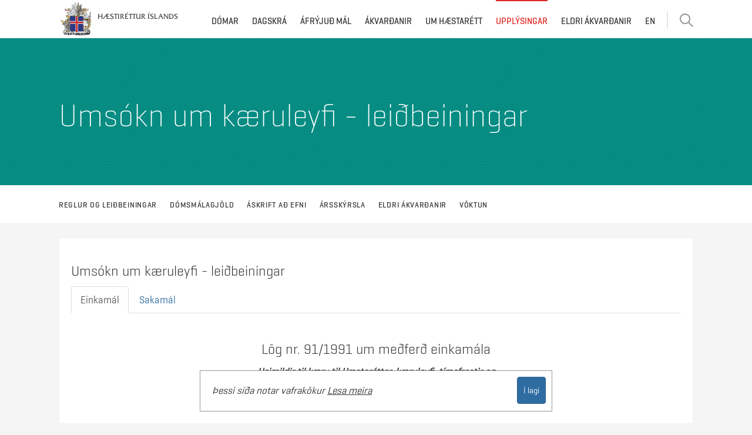

--- FILE ---
content_type: text/html; charset=utf-8
request_url: https://www.haestirettur.is/upplysingar/leidbeiningar/umsokn-um-kaeruleyfi-leidbeiningar/
body_size: 24991
content:
<!DOCTYPE html>
<html lang="is-IS">
    <head>
        
        
        <!-- Google Tag Manager -->
        <script>(function(w,d,s,l,i){w[l]=w[l]||[];w[l].push({'gtm.start':
        new Date().getTime(),event:'gtm.js'});var f=d.getElementsByTagName(s)[0],
        j=d.createElement(s),dl=l!='dataLayer'?'&l='+l:'';j.async=true;j.src=
        'https://www.googletagmanager.com/gtm.js?id='+i+dl;f.parentNode.insertBefore(j,f);
        })(window,document,'script','dataLayer','GTM-MZZTSDD');</script>
        <!-- End Google Tag Manager -->

        
        <meta charset="utf-8" />
        <meta name="viewport" content="width=device-width, initial-scale=1.0" />
        <meta name="format-detection" content="telephone=no" />
        <meta name="msapplication-TileColor" content="#ffffff" />
        <meta name="msapplication-TileImage" content="/themes/Bootstrap/img/FavIcons/ms-icon-144x144.png" />
        <meta name="theme-color" content="#ffffff" />
        
        <link rel="apple-touch-icon" sizes="57x57" href="/themes/Bootstrap/img/FavIcons/apple-icon-57x57.png" />
        <link rel="apple-touch-icon" sizes="60x60" href="/themes/Bootstrap/img/FavIcons/apple-icon-60x60.png" />
        <link rel="apple-touch-icon" sizes="72x72" href="/themes/Bootstrap/img/FavIcons/apple-icon-72x72.png" />
        <link rel="apple-touch-icon" sizes="76x76" href="/themes/Bootstrap/img/FavIcons/apple-icon-76x76.png" />
        <link rel="apple-touch-icon" sizes="114x114" href="/themes/Bootstrap/img/FavIcons/apple-icon-114x114.png" />
        <link rel="apple-touch-icon" sizes="120x120" href="/themes/Bootstrap/img/FavIcons/apple-icon-120x120.png" />
        <link rel="apple-touch-icon" sizes="144x144" href="/themes/Bootstrap/img/FavIcons/apple-icon-144x144.png" />
        <link rel="apple-touch-icon" sizes="152x152" href="/themes/Bootstrap/img/FavIcons/apple-icon-152x152.png" />
        <link rel="apple-touch-icon" sizes="180x180" href="/themes/Bootstrap/img/FavIcons/apple-icon-180x180.png" />
        <link rel="icon" type="image/png" sizes="192x192"  href="/themes/Bootstrap/img/FavIcons/android-icon-192x192.png" />
        <link rel="icon" type="image/png" sizes="32x32" href="/themes/Bootstrap/img/FavIcons/favicon-32x32.png" />
        <link rel="icon" type="image/png" sizes="96x96" href="/themes/Bootstrap/img/FavIcons/favicon-96x96.png" />
        <link rel="icon" type="image/png" sizes="16x16" href="/themes/Bootstrap/img/FavIcons/favicon-16x16.png" />
        <link rel="manifest" href="/themes/Bootstrap/fonts/manifest.json" />
        
        <link rel="stylesheet" type="text/css" href="/themes/bootstrap/css/bootstrap.less?v=20210323140054" />
<link rel="stylesheet" type="text/css" href="/supportfiles/css/fonts.less?v=20250328105827" />
<link rel="stylesheet" type="text/css" href="/themes/bootstrap/css/custom.less?v=20250409140737" />
<link rel="stylesheet" type="text/css" href="/themes/bootstrap/css/custom.less?v=20250409140737" />
<link rel="stylesheet" type="text/css" href="/supportfiles/css/css/expression-search.css?v=20160606105656" />
<link rel="stylesheet" type="text/css" href="/supportfiles/css/themes.less?v=20250109155438" />
<meta name="robots" content="noindex" />

        
        <title>
            Umsókn um kæruleyfi - leiðbeiningar
            
        </title>
        <script src="//cdn1.readspeaker.com/script/10790/webReader/webReader.js?pids=wr" type="text/javascript"></script>
    </head>
    <body class="subpage default">
        <!-- Google Tag Manager (noscript) -->
        <noscript><iframe src="https://www.googletagmanager.com/ns.html?id=GTM-MZZTSDD"
        height="0" width="0" style="display:none;visibility:hidden"></iframe></noscript>
        <!-- End Google Tag Manager (noscript) -->
                
        <script>
            (function () {
                if (window.addtocalendar) {
                    if (typeof window.addtocalendar.start == "function") {
                        return;
                    }
                }
                
                if (window.ifaddtocalendar == undefined) { 
                    window.ifaddtocalendar = 1;
                    
                    var d = document;
                    var s = d.createElement('script');
                    var g = 'getElementsByTagName';
                    
                    s.type = 'text/javascript';
                    s.charset = 'UTF-8';
                    s.async = true;
                    s.src = ('https:' == window.location.protocol ? 'https' : 'http') + '://addtocalendar.com/atc/1.5/atc.min.js';
                    
                    var h = d[g]('body')[0];h.appendChild(s); 
                }
            });
        </script>
        
        <nav class="cbp-spmenu cbp-spmenu-vertical cbp-spmenu-left" id="cbp-spmenu-s1"><div id="dl-menu" class="dl-menuwrapper"><button type="button" class="pull-right btn-close" onclick="$('#nav-icon4').click();"><img class="close-button" src="/themes/Bootstrap/img/close.png" alt="Loka Valmynd" /></button><ul class="dl-menu dl-menuopen"><li class="parentPage">Valmynd</li><li class="level1 first"><a href="/domar/" class="level1" rel="nofollow,noindex">Dómar</a></li><li class="level1"><a href="/dagskra/" class="level1" rel="nofollow,noindex">Dagskrá</a></li><li class="level1"><a href="/afryjud-mal/" class="level1" rel="nofollow,noindex">Áfrýjuð mál</a></li><li class="level1"><a href="/akvardanir/" class="level1" rel="nofollow,noindex">Ákvarðanir</a></li><li class="level1 dropdown"><a href="/um-haestarett/" class="level1 dropdown-toggle" rel="noindex">Um Hæstarétt<span class="getnextlevel"></span></a><ul class="dl-submenu"><li class="parentPage">Um Hæstarétt</li><li class="level2 first"><a href="/um-haestarett/domarar/" class="level2">Dómarar</a></li><li class="level2"><a href="/um-haestarett/hagsmunaskraning-domara/" class="level2">Hagsmunaskráning dómara</a></li><li class="level2"><a href="/um-haestarett/starfsmenn/" class="level2">Starfsmenn</a></li><li class="level2"><a href="/um-haestarett/fyrrverandi-domarar/" class="level2">Fyrrverandi dómarar</a></li><li class="level2"><a href="/?PageId=6883957c-8df8-11e5-80c6-005056bc6a40" class="level2">Byggingin</a></li><li class="level2"><a href="/um-haestarett/sagan/" class="level2">Sagan</a></li><li class="level2 last"><a href="/um-haestarett/frettir/" class="level2" rel="noindex">Fréttir</a></li></ul></li><li class="level1 childselected dl-active dropdown"><a href="/upplysingar/reglur-og-leidbeiningar/?" class="level1 childselected dropdown-toggle">Upplýsingar<span class="getnextlevel"></span></a><ul class="dl-submenu"><li class="parentPage">Upplýsingar</li><li class="level2 first dropdown"><a href="/upplysingar/reglur-og-leidbeiningar/" class="level2 dropdown-toggle" rel="noindex">Reglur og leiðbeiningar<span class="getnextlevel"></span></a><ul class="dl-submenu"><li class="parentPage">Reglur og leiðbeiningar</li><li class="level3 first last"><a href="/upplysingar/reglur-og-leidbeiningar/tilmaeli-til-malflytjenda/" class="level3" rel="noindex">Tilmæli til málflytjenda</a></li></ul></li><li class="level2"><a href="/upplysingar/domsmalagjold/" class="level2">Dómsmálagjöld</a></li><li class="level2"><a href="/upplysingar/askrift-ad-efni/" class="level2" rel="nofollow,noindex">Áskrift að efni</a></li><li class="level2"><a href="/upplysingar/arsskyrsla/" class="level2" rel="nofollow,noindex">Ársskýrsla</a></li><li class="level2 dropdown"><a href="/upplysingar/eldri-akvardanir/" class="level2 dropdown-toggle" rel="noindex">Eldri ákvarðanir<span class="getnextlevel"></span></a><ul class="dl-submenu"><li class="parentPage">Eldri ákvarðanir</li><li class="level3 first"><a href="/upplysingar/eldri-akvardanir/2012/" class="level3" rel="noindex">2012</a></li><li class="level3 last"><a href="/upplysingar/eldri-akvardanir/afrit-af-2011/" class="level3" rel="noindex">Afrit af 2011</a></li></ul></li><li class="level2 last"><a href="/upplysingar/voktun/" class="level2" rel="noindex">Vöktun</a></li></ul></li><li class="level1 dropdown"><a href="/eldri-akvardanir/2020/?" class="level1 dropdown-toggle" rel="noindex">Eldri ákvarðanir<span class="getnextlevel"></span></a><ul class="dl-submenu"><li class="parentPage">Eldri ákvarðanir</li><li class="level2 first"><a href="/eldri-akvardanir/2012/" class="level2" rel="noindex">2012</a></li><li class="level2"><a href="/eldri-akvardanir/2011/" class="level2" rel="noindex">2011</a></li><li class="level2"><a href="/eldri-akvardanir/2016/" class="level2" rel="noindex">2016</a></li><li class="level2 last"><a href="/eldri-akvardanir/2020/" class="level2" rel="noindex">2020</a></li></ul></li><li class="level1 last"><a href="/en/" class="level1" rel="nofollow">EN</a></li></ul></div></nav>
        
        <nav class="cbp-spmenu cbp-spmenu-vertical cbp-spmenu-left" id="cbp-spmenu-s1-dom"></nav>
        
        <nav class="cbp-spmenu cbp-spmenu-vertical cbp-spmenu-right" id="cbp-spmenu-s2"><div class="tip-overlay"></div><form class="form container searchBox" method="GET" action="/default.aspx"><input type="hidden" name="SearchAction" value="Search" /><input type="hidden" name="pageid" value="fd8e17eb-6e70-11e5-80c3-005056bc50d4" /><input type="hidden" name="tab" value="" id="chosentab" /><button type="button" class="pull-right btn-close" onclick="$('#showRightPush').click();"><img src="/themes/Bootstrap/img/close.png" alt="Loka ítarleit" /></button><h2 class="detailed-search">Ítarleit</h2><div class="form-group row searchSection"><label class="sr-only" id="Verdict-label" for="Verdict">Textaleit</label><div class="col-xs-9 nopadding"><input type="text" name="Verdict" class="form-control" id="Verdict" placeholder="Textaleit" value="" /></div><div class="col-xs-3" style="padding-right: 0px;"><button type="submit" class="btn btn-default"><span class="sr-only">Loka</span><svg version="1.1" x="0px" y="0px" width="24px" height="24px" viewbox="0 0 24 24" enable-background="new 0 0 24 24" xml:space="preserve" xmlns="http://www.w3.org/2000/svg" xmlns:xlink="http://www.w3.org/1999/xlink">
                <g>
                    <path fill="#5D5E5E" d="M15.375,2.635c-3.513-3.513-9.228-3.513-12.74,0c-3.513,3.513-3.513,9.228,0,12.74 c3.273,3.273,8.458,3.493,11.992,0.666l6.511,6.511c0.391,0.391,1.024,0.391,1.414,0c0.391-0.39,0.391-1.024,0-1.414l-6.511-6.512 C18.868,11.092,18.648,5.908,15.375,2.635 M13.961,13.961c-2.732,2.731-7.179,2.731-9.912,0c-2.732-2.732-2.732-7.18,0-9.912 c2.733-2.732,7.18-2.732,9.912,0S16.693,11.229,13.961,13.961"></path>
                </g>
            </svg></button></div></div><div class="form-group row searchSection"><h3>Málsnúmer</h3><span class="tool-tip" data-toggle="tooltip" data-placement="left" title="Málsnúmer á forminu xx/yyyy, t.d. 216/2016. *2015 skilar öllum dómum með 2015 í málsnúmeri. Jafnframt frjáls textaleit."><i class="fa fa-info"></i></span><label class="sr-only" id="CaseNumber-label" for="CaseNumber">Málsnúmer</label><div class="col-xs-12 nopadding"><input type="text" name="CaseNumber" class="form-control" id="CaseNumber" placeholder="Sláðu inn málsnúmer" value="" /></div></div><div class="form-group row searchSection"><h3>Lagagreinar</h3><span class="tool-tip" data-toggle="tooltip" data-placement="left" title="1940.19.217.1 eða 1940.19.217*"><i class="fa fa-info"></i></span><label class="sr-only" id="LawParagraphs-label" for="LawParagraphs">Lagagreinar</label><div class="col-xs-12 nopadding"><input type="text" name="LawParagraphs" class="form-control" id="LawParagraphs" placeholder="Sláðu inn lagagrein" value="" /></div></div><div class="form-group row searchSection"><h3>Lykilorð</h3><span class="tool-tip" data-toggle="tooltip" data-placement="left" title="Veljið eitt eða fleiri orð úr fellilistanum, notið OG/EÐA/EKKI milli orða ef skilyrði þurfa að vera í leit. Jafnframt frjáls textaleit."><i class="fa fa-info"></i></span><label class="sr-only" id="Keywords-label" for="Keywords">Lykilorð</label><div class="col-xs-12 nopadding"><input type="text" name="Keywords" autocomplete="off" data-label="Lykilorð" class="form-control" id="Keywords" placeholder="Veldu lykilorð" value="" /><script>
        window.KeywordsList = [
            
                "Aðalmeðferð",
                "Aðfararbeiðni",
                "Aðfararfrestur",
                "Aðfarargerð",
                "Aðfararheimild",
                "Aðfinnslur",
                "Aðflutningsgjald",
                "Aðför",
                "Aðgæsluskylda",
                "Aðilaskipti",
                "Aðilaskýrsla",
                "Aðild",
                "Aðildarhæfi",
                "Aðildarskortur",
                "Aðstoðarmaður héraðsdómara",
                "Afdráttarlaus málflutningur",
                "Afhending",
                "Afhending gagna",
                "Afhending sakaðs manns",
                "Afhendingardráttur",
                "Afhendingarréttur",
                "Afladagbók",
                "Aflaheimild",
                "Aflahlutdeild",
                "Aflahlutur",
                "Aflamark",
                "Afleiður",
                "Afleiðusamningur",
                "Aflýsing",
                "Afnotamissir",
                "Afnotaréttur",
                "Afpöntun",
                "Afréttur",
                "Afsal",
                "Afsal arfs",
                "Afsláttur",
                "Afturköllun",
                "Afturvirkni",
                "Afturvirkni laga",
                "Afurðalán",
                "Agaviðurlög",
                "Akstur án ökuréttar",
                "Akstur án öryggisbeltis",
                "Akstur sviptur ökurétti",
                "Akstur undir áhrifum ávana- og fíkniefna",
                "Akstur undir áhrifum lyfja",
                "Akstursbann",
                "Alferðir",
                "Allsherjarregla",
                "Almannatryggingar",
                "Almennt félag",
                "Alþjóðasamningar",
                "Andmælaregla",
                "Andmælaréttur",
                "Annað fjártjón",
                "Arður",
                "Arfleiðsluheimild",
                "Arfleiðsluhæfi",
                "Arfleiðsluvottorð",
                "Arfur",
                "Athugasemd",
                "Atkvæðisréttur",
                "Atvinnufrelsi",
                "Atvinnuhúsnæði",
                "Atvinnuleysisbætur",
                "Atvinnurekstrarbann",
                "Atvinnuréttindi",
                "Auðgun",
                "Auðgunarkrafa",
                "Auðlegðarskattur",
                "Auðlind",
                "Auglýsing",
                "Aukameðalganga",
                "Aukaverk",
                "Ábúð",
                "Ábyrgð",
                "Ábyrgð á prentuðu máli",
                "Ábyrgð fasteignareiganda",
                "Ábyrgð stjórnarmanna",
                "Ábyrgð við gjaldþrot",
                "Ábyrgðarskírteini",
                "Ábyrgðartrygging",
                "Ábyrgðaryfirlýsing",
                "Áfengi",
                "Áfengisauglýsing",
                "Áfengislagabrot",
                "Áfengislög",
                "Áfengisveitingar",
                "Áfrýjun",
                "Áfrýjunarfjárhæð",
                "Áfrýjunarfrestur",
                "Áfrýjunarheimild",
                "Áfrýjunarkostnaður",
                "Áfrýjunarleyfi",
                "Áfrýjunarstefna",
                "Áhættuskipti",
                "Áhættutaka",
                "Ákvörðun héraðsdómara felld úr gildi",
                "Ákvörðun refsingar",
                "Ákæra",
                "Ákæruvald",
                "Ákæruvald lögreglustjóra",
                "Álag",
                "Álag á miskabætur",
                "Álitsgerð",
                "Áminning",
                "Árekstur",
                "Áritun stefnu",
                "Árslaun",
                "Ársreikningur",
                "Ásetningur",
                "Áskorun",
                "Ávana- og fíkniefni",
                "Bankaábyrgð",
                "Bankaleynd",
                "Banki",
                "Barnaklám",
                "Barnasáttmáli Sameinuðu þjóðanna",
                "Barnavernd",
                "Barnaverndarlagabrot",
                "Beingreiðsla",
                "Beint tjón",
                "Biðlaun",
                "Bifhjól",
                "Bifreið",
                "Bifreiðar",
                "Bifreiðarlög",
                "Bifreiðasali",
                "Birting ",
                "Birting laga og stjórnvaldserinda",
                "Bílastæðagjald",
                "Bjargráðasjóðsgjald",
                "Björgunarlaun",
                "Björgunarsveit",
                "Blóðsýni",
                "Boðun til þinghalds",
                "Borgaraleg handtaka",
                "Bókhald",
                "Bókhaldsbrot",
                "Bókun",
                "Bótaábyrgð hins opinbera",
                "Bótagreiðsla",
                "Bótakrafa",
                "Bótakröfu vísað frá héraðsdómi",
                "Bótanefnd skv. lögum nr. 69/1995",
                "Bótaskylda",
                "Bótaskylda skipverja",
                "Bráðabirgðaforsjá",
                "Bráðabirgðalög",
                "Bráðabirgðasvipting",
                "Bráðabirgðasvipting ökuréttar",
                "Brenna",
                "Breyting samnings",
                "Brigðaréttur",
                "Brostnar forsendur",
                "Brot á allsherjarreglu",
                "Brot gegn 221. gr. almennra hegningarlaga",
                "Brot gegn 4. mgr. 220. gr. almennra hegningarlaga",
                "Brot gegn blygðunarsemi",
                "Brot gegn lyfjalögum",
                "Brot gegn lyfsölulögum",
                "Brot gegn lögreglulögum",
                "Brot gegn valdstjórninni",
                "Brot í nánu sambandi ",
                "Brot í opinberu starfi",
                "Brotasamsteypa",
                "Brotaþoli",
                "Brotnar forsendur",
                "Brottflutningur mannvirkis",
                "Brottrekstur úr starfi",
                "Brottvísun af heimili",
                "Brottvísun úr landi",
                "Brunatrygging",
                "Brunavarnir",
                "Búfé",
                "Búmark",
                "Búnaðarmálasjóðsgjald",
                "Búsetubann",
                "Búsetuleyfi",
                "Búseturéttur",
                "Búskipti",
                "Búskrafa",
                "Byggingarbréf",
                "Byggingarleyfi",
                "Byggingarreglugerð",
                "Byggingarréttur",
                "Byggingarsamvinnufélög",
                "Byggingarstjóri",
                "Bætur",
                "Bætur fyrir missi framfæranda",
                "Börn",
                "Dagpeningar",
                "Dagsektir",
                "Dánarbeðsgjöf",
                "Dánarbú",
                "Dánarbússkipti",
                "Dánarbætur",
                "Dánargjöf",
                "Deiliskipulag",
                "Dómarar",
                "Dómari",
                "Dómkvaðning matsmanns",
                "Dómsátt",
                "Dómsmálagjöld",
                "Dómstóll",
                "Dómsuppkvaðning",
                "Dómtúlkur",
                "Dómur",
                "Dómvenja",
                "Dótturfélag",
                "Dráttarvextir",
                "Dráttarvél",
                "Dráttur á dómsuppsögu",
                "Dráttur á máli",
                "Dýr",
                "Dýralæknar",
                "Dýraveiðar",
                "Dýravernd",
                "EES-samningurinn",
                "Efndabætur",
                "Efndafrestur",
                "Efndir",
                "Efndir in natura",
                "EFTA-dómstóllinn",
                "Eftirfararbúnaður",
                "Eftirlaun",
                "Eigin sök",
                "Eignardómsmál",
                "Eignarheimild",
                "Eignarleigusamningur",
                "Eignarnám",
                "Eignarnámsbætur",
                "Eignarráð",
                "Eignarréttarfyrirvari",
                "Eignarréttur",
                "Eignaskattur",
                "Eignaskiptayfirlýsing",
                "Eignaskipting",
                "Eignaspjöll",
                "Eignaupptaka",
                "Einangrun",
                "Einelti",
                "Einföld ábyrgð",
                "Einkahlutafélag",
                "Einkaleyfi",
                "Einkarefsimál",
                "Einkaréttarkrafa",
                "Einkaréttindi",
                "Einkaskipti",
                "Eldsvoði",
                "Ellilífeyrir",
                "Embættismenn",
                "Embættismissir",
                "Endurákvörðun",
                "Endurálagning",
                "Endurálagningarheimild",
                "Endurgjald",
                "Endurgreiðsla",
                "Endurgreiðsla ofgreidds fjár",
                "Endurgreiðslukrafa",
                "Endurheimturéttur",
                "Endurhæfingarlífeyrir",
                "Endurkomubann",
                "Endurkrafa",
                "Endurmenntun",
                "Endurskoðandi",
                "Endurskoðun mats",
                "Endurtekin ákvörðun",
                "Endurupptaka",
                "Endurupptaka bótaákvörðunar",
                "Endurupptaka máls í héraði",
                "Endurupptökudómur",
                "Erfð",
                "Erfðaábúð",
                "Erfðafesta",
                "Erfðafjárskattur",
                "Erfðaréttur",
                "Erfðaskrá",
                "Erlend lög",
                "Erlend réttarregla",
                "Erlendur dómur",
                "Erlent ríki",
                "Evrópska efnahagssvæðið",
                "Faðerni",
                "Fangelsi",
                "Farbann",
                "Farmbréf",
                "Farmflutningur",
                "Farmsamningur",
                "Farmskírteini",
                "Fasteign",
                "Fasteignagjöld",
                "Fasteignakaup",
                "Fasteignamat",
                "Fasteignasala",
                "Fasteignasali",
                "Fasteignaskattur",
                "Ferðamál",
                "Félag",
                "Félagafrelsi",
                "Félagamerki",
                "Félagasamstæða",
                "Félagsbú",
                "Félagsdómur",
                "Félagsgjöld",
                "Félagsleg aðstoð",
                "Félagslegar íbúðir",
                "Félagssamþykktir",
                "Félagsslit ",
                "Félagsþjónusta",
                "Fésekt",
                "Févíti",
                "Firma",
                "Firmaritun",
                "Fiskeldi",
                "Fiskveiðar",
                "Fiskveiðibrot",
                "Fiskveiðistjórn",
                "Fíkniefnalagabrot",
                "Fjallskil",
                "Fjarnám",
                "Fjarskipti",
                "Fjárdráttur",
                "Fjárhagsleg endurskipulagning",
                "Fjárhættuspil",
                "Fjárkúgun",
                "Fjárlög",
                "Fjármagnstekjuskattur",
                "Fjármál hjóna",
                "Fjármálaeftirlit",
                "Fjármálafyrirtæki",
                "Fjármögnunarfyrirtæki",
                "Fjármögnunarleiga",
                "Fjárnám",
                "Fjárræði",
                "Fjárskipti",
                "Fjárslit",
                "Fjárslit milli hjóna",
                "Fjársvik",
                "Fjártjón",
                "Fjárvarsla",
                "Fjöleignarhús",
                "Fjölmiðill",
                "Flóttamaður",
                "Flóttamannasamningur",
                "Flugslys",
                "Flutningssamningur",
                "Flutningur í starfi",
                "Flýtimeðferð",
                "Force majeure",
                "Fordæmi",
                "Forföll",
                "Forgangsáhrif",
                "Forgangskrafa ",
                "Forkaupsréttur",
                "Forleiguréttur",
                "Forsenda",
                "Forsjá",
                "Forsjársvipting",
                "Fóstur",
                "Fóstursamningur",
                "Framfærslueyrir",
                "Framhaldsákæra",
                "Framhaldsbrot",
                "Framhaldsstefna",
                "Framhaldssök",
                "Framkvæmdaleyfi",
                "Framlagning skjals",
                "Framleiðsla",
                "Framleiðsluráðsgjald",
                "Framsal",
                "Framsal kröfu",
                "Framsal lagasetningarvalds",
                "Framsal sakamanns",
                "Framsal skattlagningarvalds",
                "Framsal valds",
                "Framsalsbeiðni",
                "Framtalsbrot",
                "Frádráttur",
                "Frávísun",
                "Frávísun frá Félagsdómi",
                "Frávísun frá Félagsdómi að hluta",
                "Frávísun frá héraðsdómi",
                "Frávísun frá héraðsdómi að hluta",
                "Frávísun frá héraðsdómi felld úr gildi",
                "Frávísun frá héraðsdómi staðfest",
                "Frávísun frá Hæstarétti",
                "Frávísun frá Hæstarétti að hluta ",
                "Frávísun frá Landsrétti",
                "Frávísun frá Landsrétti staðfest",
                "Frávísun gagnsakar",
                "Frávísun Landsréttar felld úr gildi",
                "Frávísun Landsréttar felld úr gildi",
                "Frávísunardómur staðfestur",
                "Frávísunarkröfu hafnað",
                "Frávísunarúrskurður felldur úr gildi",
                "Frávísunarúrskurður felldur úr gildi að hluta",
                "Frávísunarúrskurður Landsréttar felldur úr gildi",
                "Frávísunarúrskurður Landsréttar staðfestur",
                "Frávísunarúrskurður staðfestur",
                "Frávísunarúrskurður staðfestur að hluta",
                "Frelsissvipting",
                "Frestdagur",
                "Frestun máls",
                "Frestur",
                "Friðhelgi eignarréttar",
                "Friðhelgi einkalífs",
                "Friðhelgi fjölskyldu",
                "Friðhelgi heimilis",
                "Friðlýsing",
                "Friðun",
                "Frítökuréttur",
                "Frysting fjármuna",
                "Fuglaveiði",
                "Fullnaðarkvittun",
                "Fullnusta refsingar",
                "Fullvirðisréttur",
                "Fundafrelsi",
                "Fylgifé",
                "Fyrirframgreiddur arfur",
                "Fyrirsvar",
                "Fyrirtækjakaup",
                "Fyrirvari",
                "Fyrning",
                "Fyrning sakar",
                "Fyrningarfrestur",
                "Fæðingarorlof ",
                "Fölsun",
                "Förgun skips",
                "Fötlun",
                "Gagn",
                "Gagnaöflun",
                "Gagnáfrýjun",
                "Gagnkrafa",
                "Gagnkvæmur samningur",
                "Gagnsök",
                "Gagntilboð",
                "Galli",
                "Gatnagerðargjald",
                "Gáleysi",
                "Gámaleiga",
                "Geðhagir",
                "Geðrannsókn",
                "Gengi",
                "Gengistrygging",
                "Gerðardómur",
                "Gerhæfi",
                "Getraunir",
                "Geymslufé",
                "Geymslugreiðsla",
                "Geymslusamningur",
                "Girðing",
                "Gjafsókn",
                "Gjalddagi",
                "Gjaldeyrismál",
                "Gjaldfelling",
                "Gjaldmiðlar",
                "Gjaldtaka",
                "Gjaldþrotaskipti",
                "Gjöf",
                "Grandleysi",
                "Greiðsla",
                "Greiðsluaðlögun",
                "Greiðsludráttur",
                "Greiðslueyrir",
                "Greiðslukort",
                "Greiðslumark",
                "Greiðsluréttur",
                "Greiðslustaður",
                "Greiðslustöðvun ",
                "Greiðsluþjónusta",
                "Grennd",
                "Gripdeild",
                "Grunnskóli",
                "Gæsluvarðhald",
                "Gæsluvarðhald. 15. gr. laga nr. 45/1965",
                "Gæsluvarðhald. 2. mgr. 103. gr. laga nr. 19/1991",
                "Gæsluvarðhald. 2. mgr. 95. gr. laga nr. 88/2008",
                "Gæsluvarðhald. A. liður 1. mgr. 103. gr. laga nr. 19/1991",
                "Gæsluvarðhald. A. liður 1. mgr. 95. gr. laga nr. 88/2008",
                "Gæsluvarðhald. B. liður  1. mgr. 103. gr. laga nr. 19/1991",
                "Gæsluvarðhald. B. liður 1. mgr. 95. gr. laga nr. 88/2008",
                "Gæsluvarðhald. C. liður  1. mgr. 103. gr. laga nr. 19/1991",
                "Gæsluvarðhald. C. liður 1. mgr. 95. gr. laga nr. 88/2008",
                "Gæsluvarðhald. D. liður  1. mgr. 103. gr. laga nr. 19/1991",
                "Gæsluvarðhald. D. liður 1. mgr. 95. gr. laga nr. 88/2008",
                "Gæsluvarðhaldskröfu hafnað",
                "Gæsluvarðhaldsúrskurður felldur úr gildi",
                "Gæsluvarðhaldsvist",
                "Gögn",
                "Haagsamningurinn",
                "Haffæri",
                "Hafnað",
                "Hafnir",
                "Hagnaðarhlutdeild",
                "Hald",
                "Haldlagning",
                "Haldsréttur",
                "Handtaka",
                "Handveð",
                "Happdrætti",
                "Hatursorðræða",
                "Hefð",
                "Hegningarauki",
                "Heilbrigðismál",
                "Heimfærsla",
                "Heimild dómara til leiðréttingar",
                "Heimilisfesti",
                "Heimilisofbeldi",
                "Heimilistrygging",
                "Heimilisuppbót",
                "Heimvísun",
                "Heimvísun að hluta",
                "Hilming",
                "Hindrun",
                "Hjálparskylda",
                "Hjón",
                "Hjúskapur",
                "Hljóðupptaka",
                "Hlunnindi",
                "Hlutabréf",
                "Hlutafé",
                "Hlutafélag",
                "Hlutdeild",
                "Hluthafasamkomulag",
                "Hluthafi",
                "Hlutlæg ábyrgð",
                "Hnefaleikar",
                "Hópuppsagnir",
                "Hópuppsögn",
                "Hópvátrygging",
                "Hótanir",
                "Hótun",
                "Hraðakstur",
                "Hreindýr",
                "Hryðjuverk",
                "Hugbúnaður",
                "Hugverkaréttindi",
                "Hundahald",
                "Húftrygging",
                "Húsaleiga ",
                "Húsaleigulög",
                "Húsaleigusamningur",
                "Húsbóndaábyrgð",
                "Húsbrot",
                "Húsfélag",
                "Húsleit",
                "Húsnæðissamvinnufélag",
                "Hvíldartími",
                "Hylming",
                "Hæfi",
                "Hæfi dómara",
                "Hæfi stjórnvalds",
                "Hættubrot",
                "Hættumat",
                "Höfundarréttur",
                "Hönnuður",
                "Hönnunarvernd",
                "Iðgjöld",
                "Iðnaðarlög",
                "Iðnaðarmálagjald",
                "Innborgun",
                "Innheimta",
                "Innheimtukostnaður",
                "Innherjasvik",
                "Innherjaupplýsingar",
                "Innherji",
                "Innlausn ",
                "Innsetning",
                "Innsetningargerð",
                "Innstæða",
                "Ítak",
                "Ítrekun",
                "Ítrekunaráhrif",
                "Íþrótt",
                "Jafnrétti",
                "Jafnræði",
                "Jafnræðisregla",
                "Jarðalög",
                "Jarðasjóður",
                "Jarðhiti",
                "Játning",
                "Játningarmál",
                "Jöfnunargjald",
                "Jörð",
                "Kaup",
                "Kaupgjaldsmál",
                "Kauphöll",
                "Kaupleiga",
                "Kaupleigusamningur",
                "Kaupmáli",
                "Kaupréttur",
                "Kaupsamningur",
                "Kaupskylda",
                "Kauptilboð",
                "Kaupverð",
                "Kennari",
                "Kjaramál",
                "Kjarasamningur",
                "Kjörskrá ",
                "Klám",
                "Kosningar",
                "Krafa",
                "Kröfugerð",
                "Kröfuhafaskipti",
                "Kröfulýsing",
                "Kröfulýsingarfrestur",
                "Kröfuréttindi",
                "Kröfuréttur",
                "Kröfuröð",
                "Kröfusamlag",
                "Kröfuskrá",
                "Kvaðaarfur",
                "Kvittun",
                "Kvöð",
                "Kynferðisbrot",
                "Kynferðisleg áreitni",
                "Kynþáttamisrétti",
                "Kyrrsetning",
                "Kæra",
                "Kærufrestur",
                "Kæruheimild",
                "Kæruleyfi",
                "Kærumál",
                "Kærumálsgögn",
                "Kærumálskostnaður",
                "Könnun",
                "Lagaheimild",
                "Lagarök",
                "Lagaskil",
                "Land",
                "Landakort",
                "Landamerki",
                "Landbúnaður",
                "Landskipti",
                "Laun",
                "Launatengd gjöld",
                "Lausafé",
                "Lausafjárkaup",
                "Lausafjármunir",
                "Lausn",
                "Lax- og silungsveiði",
                "Lán",
                "Lánssamningur",
                "Leiðbeiningarregla",
                "Leiðbeiningarskylda",
                "Leiðbeiningarskylda dómara ",
                "Leiðbeiningarskylda stjórnvalds",
                "Leiga",
                "Leigubifreiðar",
                "Leigusamningur",
                "Leit",
                "Leyfisskyld starfsemi",
                "Lén",
                "Litis pendens áhrif",
                "Lífeyrir",
                "Lífeyrisréttindi",
                "Lífeyrisréttur",
                "Lífeyrissjóður",
                "Lífeyrisskuldbinding",
                "Lífsgjöf",
                "Lífstíðarábúð",
                "Lífsýni",
                "Líftrygging",
                "Líkamsárás",
                "Líkamsáverkar",
                "Líkamsleit",
                "Líkamsmeiðing af gáleysi ",
                "Líkamsrannsókn",
                "Líkamstjón",
                "Loforð",
                "Loftfar",
                "Loftöryggi",
                "Lóðarleiga",
                "Lóðarleigusamningur",
                "Lóðarmörk",
                "Lóðarréttindi",
                "Lóðarsamningur",
                "Lóðarúthlutun",
                "Lúganósamningurinn",
                "Lyf",
                "Lyfjaverð",
                "Lækkun skaðabótakröfu",
                "Læknaráð",
                "Læknir",
                "Læknisvottorð",
                "Lög um tóbaksvarnir",
                "Lögarfur",
                "Lögbann ",
                "Lögbirtingablað",
                "Lögbókandi",
                "Lögbýli",
                "Löggerningur",
                "Löggeymsla",
                "Löggiltur endurskoðandi",
                "Lögheimili",
                "Lögheimili til bráðabirgða",
                "Lögjöfnun",
                "Lögmaður",
                "Lögmannafélag Íslands",
                "Lögmannsaðstoð",
                "Lögmannsþóknun",
                "Lögmæt forföll",
                "Lögmætisregla",
                "Lögráðamaður",
                "Lögregla",
                "Lögregluaðgerð",
                "Lögreglumaður",
                "Lögreglurannsókn",
                "Lögreglusamþykkt",
                "Lögræði",
                "Lögræðislög",
                "Lögræðissvipting",
                "Lögsaga",
                "Lögskilnaður",
                "Lögskráning",
                "Lögskýring ",
                "Lögspurning",
                "Lögtaksréttur ",
                "Lögvarðir hagsmunir",
                "Lögveð",
                "Lögveðréttur",
                "Lögvilla",
                "Mannanafn",
                "Manndráp",
                "Manndráp af gáleysi ",
                "Mannerfðafræðileg rannsókn",
                "Mannréttindasáttmáli Evrópu",
                "Mannréttindi",
                "Mannvirki",
                "Mansal",
                "Markaðsmisnotkun",
                "Matsbeiðni ",
                "Matsgerð",
                "Matsmenn",
                "Matsnefnd eignarnámsbóta",
                "Matvæli",
                "Mál fellt niður fyrir Hæstarétti",
                "Málamyndagerningur",
                "Málatilbúnaður",
                "Málefnaleg sjónarmið",
                "Málefni aldraðra",
                "Málefni fatlaðra",
                "Málefni fatlaðs fólks",
                "Málflutningshæfi ",
                "Málflutningsumboð",
                "Málflutningsyfirlýsing",
                "Málflutningur",
                "Málsástæða",
                "Málsbætur",
                "Málsforræði",
                "Málsgrundvöllur",
                "Málsgögn",
                "Málshraði",
                "Málshöfðun",
                "Málshöfðunarfrestur",
                "Málskostnaðartrygging",
                "Málskostnaður",
                "Málsmeðferð",
                "Málsóknarfélag",
                "Málsóknarumboð",
                "Málsvari",
                "Málsvarnarlaun ",
                "Meðalganga",
                "Meðalhóf",
                "Meðábyrgð",
                "Meðdómsmaður",
                "Meðlag",
                "Meiðyrði",
                "Mengun",
                "Merkjabrot",
                "Milliliðalaus málsmeðferð",
                "Milliliðalaus sönnunarfærsla",
                "Minnihlutavernd",
                "Miskabætur",
                "Miski",
                "Misneyting",
                "Misnotkun á markaðsráðandi stöðu",
                "Missir framfæranda",
                "Móðerni",
                "Mótbárumissir",
                "Munatjón",
                "Mútur",
                "Myndverk",
                "Nauðasamningur",
                "Nauðgun",
                "Nauðung",
                "Nauðungarsala",
                "Nauðungarvistun",
                "Nauðvörn",
                "Nábýlisréttur",
                "Nákomnir",
                "Nálgunarbann",
                "Námaréttindi",
                "Námssamningur",
                "Námuréttindi",
                "Náttúruvernd",
                "Netfang",
                "Neyðarréttur",
                "Neyðarvörn",
                "Neytenda- og jöfnunargjald",
                "Neytendakaup",
                "Neytendalán",
                "Neytendur",
                "Niðurfelling máls",
                "Niðurfelling refsingar",
                "Niðurfelling saksóknar",
                "Niðurfelling samnings",
                "Niðurfærsla kröfu",
                "Niðurlagning stöðu",
                "Norræn handtökuskipun",
                "Nytjaleyfi",
                "Nytjastofnar sjávar",
                "Nytjastuldur",
                "Ofanflóð",
                "Opinber fjársöfnun",
                "Opinber gjöld",
                "Opinber innkaup",
                "Opinber málsmeðferð",
                "Opinber skipti",
                "Opinberir starfsmenn",
                "Opinbert eftirlit",
                "Opinbert hlutafélag",
                "Opnunartími",
                "Orkuver",
                "Orlof ",
                "Orsakasamband",
                "Orsakatengsl",
                "Óbeðinn erindrekstur",
                "Óbeinn eignarréttur",
                "Óbeint tjón",
                "Óbyggðarnefnd",
                "Óðalsréttur ",
                "Ófrjósemisaðgerð",
                "Ógildi löggernings",
                "Ógildi samnings hafnað",
                "Ógilding",
                "Ógilding hjúskapar",
                "ógilding löggernings",
                "Ógilding samnings",
                "Ógilding samnings að hluta",
                "Ógildingarkrafa",
                "Ógildingu samnings hafnað",
                "Ógjaldfærni",
                "Óhappatilvik",
                "Ólögmæt meðferð fundins fjár",
                "Ólögmæt meingerð",
                "Ólögmæt nauðung",
                "Ólögmætur sjávarafli ",
                "Ómaksþóknun",
                "Ómerk ummæli",
                "Ómerking",
                "Ómerking ákvörðunar héraðsdóms",
                "Ómerking dóms Landsréttar",
                "Ómerking dóms Landsréttar að hluta",
                "Ómerking héraðsdóms",
                "Ómerking héraðsdóms að hluta",
                "Ómerking ummæla",
                "Ómerking úrskurðar héraðsdóms",
                "Ómerking úrskurðar Landsréttar",
                "Ómerkingarkröfu hafnað",
                "Ómerkingu héraðsdóms hafnað",
                "Óréttmætir viðskiptahættir",
                "Ósanngjarnir samningsskilmálar",
                "Óskipt ábyrgð",
                "Óskipt bú",
                "Óskipt sameign",
                "Ósæmileg meðferð á líki",
                "Óvenjulegur greiðslueyrir",
                "Óvígð sambúð",
                "Pakkaferðir",
                "Peningafölsun",
                "Peningaþvætti",
                "Persónutrygging",
                "Persónuupplýsingar",
                "Persónuvernd",
                "Póstur",
                "Prentréttur",
                "Prestur",
                "Prókúra",
                "Prókúruumboð",
                "Pöntunarkaup",
                "Rafbréf",
                "Raforka",
                "Rafræn undirskrift",
                "Rangar forsendur",
                "Rangar sakargiftir",
                "Rangar skýrslur",
                "Rangfærsla skjals",
                "Rangfærsla sönnunargagna",
                "Rangur framburður",
                "Rannsókn",
                "Rannsókn sakamáls",
                "Rannsóknarathafnir",
                "Rannsóknarregla",
                "Ráðgefandi álit",
                "Ráðgjafar",
                "Ráðgjöf ",
                "Ráðningarsamningur",
                "Rán",
                "Refsiábyrgð",
                "Refsiábyrgð lögaðila",
                "Refsiákvörðun ",
                "Refsiheimild",
                "Refsikennd viðurlög",
                "Refsilágmark",
                "Refsilögsaga",
                "Refsing",
                "Refsingar og önnur viðurlög",
                "Refsinæmi",
                "Refsivist",
                "Refsiþynging",
                "Reglugerð",
                "Reglugerðarheimild",
                "Reiðukaup",
                "Reikningsskil",
                "Reikningsviðskipti",
                "Reikningur",
                "Rekstrarkostnaður",
                "Rekstrarleiga",
                "Rekstrarleyfi",
                "Rekstrarstöðvunartrygging",
                "Rekstrartap",
                "Res Judicata",
                "Reynslulausn",
                "Réttaraðstoð",
                "Réttaráhrif",
                "Réttaráhrif dóms",
                "Réttarfar",
                "Réttarfarssekt",
                "Réttargæsla",
                "Réttargæslumaður",
                "Réttarheimild",
                "Réttarkrufning",
                "Réttarsátt",
                "Réttindaröð",
                "Réttindasvipting ",
                "Réttlát málsmeðferð",
                "Réttmætar væntingar",
                "Réttmætisregla",
                "Riftun",
                "Ríkisábyrgð",
                "Ríkisstarfsmenn",
                "Rof á reynslulausn",
                "Rökstuðningur",
                "Sakarauki ",
                "Sakarefni",
                "Sakarkostnaður",
                "Sakarmat",
                "Sakarskipting",
                "Sakartæming",
                "Sakaskipting",
                "Sakbending",
                "Sakhæfi",
                "Saknæmi",
                "Samaðild",
                "Sameign",
                "Sameignarfélag",
                "Sameining",
                "Sameining mála",
                "Samfélagsþjónusta",
                "Samkeppni",
                "Samkeppnisákvæði",
                "Samkeppnislagabrot",
                "Samlagsaðild",
                "Samning dóms",
                "Samningalög",
                "Samningsaðild",
                "Samningsgerð",
                "Samningskrafa",
                "Samningssamband",
                "Samningsveð ",
                "Samningsvextir",
                "Samningur",
                "Samruni",
                "Samruni félaga",
                "Samruni réttar og skyldu",
                "Samsömun",
                "Samverknaður",
                "Samvinnufélag",
                "Samþykki",
                "Samþykki tilboðs",
                "Samþykkt",
                "Samþykkt að hluta",
                "Sanngirnisbætur",
                "Sannleiksregla",
                "Sannvirði",
                "Sáttameðferð",
                "Sáttaumleitan",
                "Schengen-samningurinn",
                "Sekt",
                "Sektarákvörðun",
                "Sektarboð",
                "Sennileg afleiðing",
                "Sératkvæði",
                "Sérálit",
                "Séreign ",
                "Sérfróður meðdómandi",
                "Sérfræðiábyrgð",
                "Sérstaklega hættuleg líkamsárás",
                "Sérstök sameign",
                "Sértökukrafa",
                "Sértökuréttur",
                "Siðareglur",
                "Sifjaspell",
                "Sifskaparbrot",
                "Sigling",
                "Siglingalög",
                "Siglingar",
                "Símahlerun",
                "Sjálfræði",
                "Sjálfræðissvipting",
                "Sjálfseignarstofnun",
                "Sjálfskuldarábyrgð",
                "Sjálfsþvætti",
                "Sjófarmbréf",
                "Sjómaður",
                "Sjópróf",
                "Sjóslys",
                "Sjóveð",
                "Sjóveðréttur",
                "Sjúkdómatrygging",
                "Sjúklingatrygging",
                "Sjúkrahús",
                "Sjúkrakostnaður",
                "Sjúkraskrá",
                "Sjúkratrygging",
                "Skaðabótaábyrgð",
                "Skaðabótakrafa",
                "Skaðabótalög",
                "Skaðabótamál",
                "Skaðabótaréttur",
                "Skaðabótaskylda",
                "Skaðabótaskylda innan samninga",
                "Skaðabætur",
                "Skaðsemisábyrgð",
                "Skattaðili",
                "Skattalög",
                "Skattframtal",
                "Skattheimild",
                "Skattlagning ",
                "Skattrannsókn",
                "Skattskylda",
                "Skattsvik",
                "Skattur",
                "Skemmtanahald",
                "Skerðing",
                "Skilasvik",
                "Skilmálar",
                "Skilnaðarsamningur",
                "Skilnaður",
                "Skilorð",
                "Skilorð að hluta",
                "Skilorðsbinding",
                "Skilorðsrof",
                "Skilyrði kæru",
                "Skip",
                "Skipaeftirlit",
                "Skipakaup",
                "Skipasala",
                "Skipaskrá",
                "Skiprúmssamningur",
                "Skipsleiga",
                "Skipstjóri",
                "Skipstrand.  ",
                "Skiptakostnaður",
                "Skiptasamningur",
                "Skiptastjóri",
                "Skiptaverðmæti",
                "Skipti",
                "Skipting félags",
                "Skipting sakarefnis",
                "Skipulag",
                "Skipulögð brotastarfsemi",
                "Skipulögð glæpastarfsemi",
                "Skipun í starf",
                "Skjal",
                "Skjalabrot",
                "Skjalafals ",
                "Skjalaþýðandi",
                "Skoðunarskylda",
                "Skottulækningar",
                "Skotvopn",
                "Skóli",
                "Skráning",
                "Skráningarskylda",
                "Skriflegur málflutningur ",
                "Skuldabréf",
                "Skuldajafnaðarkrafa",
                "Skuldajöfnuður",
                "Skuldamál",
                "Skuldaraskipti",
                "Skuldarviðurkenning",
                "Skuldaskil",
                "Skuldskeyting ",
                "Skuldskipting",
                "Skyldubundið mat",
                "Skýrslugjöf",
                "Skýrslutaka",
                "Skýrslutaka fyrir Hæstarétti",
                "Slit",
                "Slitameðferð",
                "Slys",
                "Slysatrygging",
                "Slysatrygging ökumanns",
                "Smán",
                "Sóttvarnalög",
                "Sparisjóður",
                "Sprangkrafa",
                "Staðarmörk",
                "Staðgreiðsla opinberra gjalda",
                "Staðgreiðsla skatta",
                "Staðgöngumæðrun",
                "Starfsábyrgð",
                "Starfsábyrgðartrygging",
                "Starfsleyfi",
                "Starfslok",
                "Starfslokasamningur",
                "Starfsmannaleiga",
                "Starfsréttindi",
                "Starfsumsókn",
                "Stefna",
                "Stefnubirting",
                "Stefnufrestur",
                "Stéttarfélag",
                "Stimpilgjald",
                "Stjórn",
                "Stjórnarmenn",
                "Stjórnarskrá",
                "Stjórnsýsla",
                "Stjórnsýslukæra",
                "Stjórnsýslulög",
                "Stjórnsýslunefnd",
                "Stjórnunarábyrgð",
                "Stjórnvald",
                "Stjórnvaldsaðgerðir",
                "Stjórnvaldsákvörðun",
                "Stjórnvaldseftirlit",
                "Stjórnvaldsfyrirmæli",
                "Stjórnvaldssátt",
                "Stjórnvaldssekt",
                "Stjórnvaldsúrskurður",
                "Stofnfé",
                "Stofnun samnings",
                "Stórfelld eignaspjöll",
                "Stórkostlegt gáleysi",
                "Stöðuumboð",
                "Stöðuveiting",
                "Stöðvunarréttur",
                "Sund- og baðstaðir",
                "Sveitarfélög",
                "Sveitarstjórn ",
                "Svik",
                "Svipting ökuréttar",
                "Sýkna",
                "Sýkna að svo stöddu",
                "Sök",
                "Söluréttur",
                "Söluumboð",
                "Söluverð",
                "Söluyfirlit",
                "Söluþóknun",
                "Sönnun",
                "Sönnun ummæla",
                "Sönnunarbyrði",
                "Sönnunarfærsla",
                "Sönnunargildi dóms",
                "Sönnunargögn",
                "Sönnunarmat",
                "Tafabætur",
                "Tafir á meðferð máls",
                "Takmörkun ábyrgðar",
                "Talsmaður",
                "Tannlæknir",
                "Tekjuskattur",
                "Tékkabrot",
                "Tékkar",
                "Tilboð",
                "Tilhögun gæsluvarðhalds",
                "Tilkynning",
                "Tilkynningarskylda",
                "Tillitsskylda",
                "Tilraun",
                "Tilraun til fjárkúgunar",
                "Tilraun til manndráps",
                "Tímabundið atvinnutjón",
                "Tímabundin örorka",
                "Tjáningarfrelsi",
                "Tjón",
                "Tollalagabrot ",
                "Tollgæsla",
                "Tollskrá",
                "Tollur",
                "Torfærutæki",
                "Tómlæti",
                "Traustfang",
                "Trúfélög",
                "Trúfrelsi",
                "Trúnaðarmaður",
                "Trúnaðarskylda",
                "Trúnaðarskylda lögmanns",
                "Trygging",
                "Tryggingagjald",
                "Tryggingarbréf",
                "Tryggingarfé",
                "Tryggingarráðstöfun",
                "Túlkun samnings",
                "Tvísköttunarsamningur",
                "Tölvuforrit",
                "Umboð",
                "Umboðssala",
                "Umboðssamningur",
                "Umboðssvik",
                "Umferðarlagabrot",
                "Umferðarlög",
                "Umferðarréttur",
                "Umferðarslys",
                "Umgengni",
                "Umhverfisáhrif",
                "Umhverfismat",
                "Umhverfistjón",
                "Umráð",
                "Umsýslusamningur",
                "Umsýsluviðskipti",
                "Umönnun",
                "Uppboðsskilmálar",
                "Uppgjör",
                "Uppgreiðslugjald",
                "Uppgröftur líks",
                "Upplýsingagjöf",
                "Upplýsingalög",
                "Upplýsingaréttur",
                "Upplýsingaskylda",
                "Upplýsingaskylda stjórnvalda",
                "Uppsagnarfrestur ",
                "Uppsögn",
                "Upptaka",
                "Úrbætur",
                "Úrelding",
                "Úrlendisréttur",
                "Úrskurðarnefnd",
                "Úrskurður",
                "Úrskurður héraðsdóms felldur úr gildi",
                "Úrskurður héraðsdóms staðfestur",
                "Úrskurður Landsréttar felldur úr gildi",
                "Útboð",
                "Útburðargerð",
                "Útburður",
                "Útfararkostnaður",
                "Útgáfa stefnu ",
                "Útgáfusamningur",
                "Útgerð ",
                "Úthlutun söluverðs",
                "Útivist",
                "Útivist í héraði ",
                "Útivistardómur",
                "Útlendingur",
                "Útsvar",
                "Úttekt",
                "Útvarp",
                "Útvarpslög",
                "Valdmörk",
                "Valdþurrð",
                "Vanaafbrotamaður",
                "Vanefnd",
                "Vangeymsla",
                "Vangildisbætur",
                "Vanheimild",
                "Vanhæfi",
                "Vanlýsing ",
                "Vanreifun",
                "Vanvirðandi meðferð",
                "Varaaðild",
                "Varakrafa",
                "Varanleg örorka",
                "Varanlegur miski",
                "Vararefsing",
                "Varnarsamningur ",
                "Varnarþing ",
                "Varnir",
                "Varnir gegn mengun sjávar",
                "Varnir gegn snjóflóðum og skriðuföllum",
                "Vatnamál",
                "Vatnsmiðlun",
                "Vatnsréttindi",
                "Vátrygging",
                "Vátryggingamiðlun",
                "Vátryggingarfélag",
                "Vátryggingarsamningur",
                "Vátryggingarskilmálar",
                "Vátryggingarsvik",
                "Veð",
                "Veðbandslausn",
                "Veðbókarvottorð",
                "Veðflutningur",
                "Veðleyfi",
                "Veðréttindi",
                "Veðréttur",
                "Veðsamningur",
                "Veðsetning",
                "Veðskuldabréf",
                "Veðtrygging",
                "Vefenging",
                "Vefengingarmál",
                "Vegabréf",
                "Vegabréfsáritun",
                "Veiðar",
                "Veiðarfæri",
                "Veiðifélag",
                "Veiðigjald",
                "Veiðiheimildir",
                "Veiðileyfi",
                "Veiðiréttur",
                "Veikindaforföll ",
                "Veikindalaun",
                "Veitingaleyfi",
                "Veitingastaðir",
                "Venja",
                "Verðbréf",
                "Verðbréfafyrirtæki",
                "Verðbréfamiðlun",
                "Verðbréfasjóður",
                "Verðbréfaskráning",
                "Verðbréfaviðskipti",
                "Verðbætur",
                "Verðmat",
                "Verðsamráð",
                "Verðtrygging ",
                "Verjandi",
                "Verkfall ",
                "Verkfallsvarsla",
                "Verkkaup",
                "Verklaun",
                "Verksamningur",
                "Verktaka",
                "Verktakasamningur",
                "Vernd heimildarmanna",
                "Verslun",
                "Verslunarkaup",
                "Vextir",
                "Vélknúið ökutæki ",
                "Viðbótarkrafa",
                "Viðlagatrygging",
                "Viðmiðunartekjur",
                "Viðskeyting",
                "Viðskiptabréf",
                "Viðskiptahættir",
                "Viðtökudráttur",
                "Viðurkenningardómur",
                "Viðurkenningarkrafa",
                "Viðurkenningarmál",
                "Viðurlagaákvörðun",
                "Viðurlög ",
                "Vigtun sjávarafla",
                "Vinnulaun ",
                "Vinnusamningur",
                "Vinnusjúkdómur",
                "Vinnuslys",
                "Vinnutími",
                "Vinnuveitendaábyrgð",
                "Vinnuvélar",
                "Virðisaukaskattur",
                "Vis major ",
                "Vistun á stofnun",
                "Vistun barns",
                "Vitnaskylda",
                "Vitni",
                "Vínarsamningur",
                "Vítur",
                "Víxill",
                "Vopnalagabrot",
                "Vopnalög",
                "Vottar",
                "Vottur ",
                "Vændi",
                "Vörslur ",
                "Vörslusvipting",
                "Vöruflutningar",
                "Vörumerki",
                "XVII. kafli laga nr. 91/1991",
                "Yfirdráttarheimild",
                "Yfirlýsing",
                "Yfirmat",
                "Yfirmatsgerð",
                "Yfirtökutilboð",
                "Yfirvinna",
                "Þagnarskylda ",
                "Þingfesting",
                "Þinghald",
                "Þinglýsing",
                "Þingmál",
                "Þingsókn",
                "Þjáningarbætur",
                "Þjóðaréttur",
                "Þjóðkirkja",
                "Þjóðlenda",
                "Þjófnaðartilraun",
                "Þjófnaður",
                "Þjónustugjald",
                "Þjónustukaup",
                "Þóknun ",
                "Þóknun verjanda",
                "Þriðjamannslöggerningur",
                "Þrotabú",
                "Þvagsýn",
                "Þvinguð lyfjagjöf",
                "Þvingunaraðgerðir",
                "Þýðing skjals",
                "Ærumeiðingar",
                "Ættleiðing",
                "Ökuhraði",
                "Ökumannstrygging",
                "Ökuréttarsvipting",
                "Ökuréttur",
                "Ökutæki",
                "Ölvun við akstur",
                "Ölvunarakstur",
                "Öndunarsýni",
                "Örorka",
                "Örorkubætur",
                "Örorkulífeyrir",
                "Örorkumat",
                "Öryggisgæsla",
                "Öryggisráðstafanir"
        ];
    </script></div></div><div class="form-group row searchSection"><h3>Málsaðilar</h3><span class="tool-tip" data-toggle="tooltip" data-placement="left" title="Beyging orða, svo og eintala eða fleirtala, skiptir ekki máli við leitina."><i class="fa fa-info"></i></span><label class="sr-only" id="Parties-label" for="Parties">Málsaðilar</label><div class="col-xs-12 nopadding"><input type="text" name="Parties" class="form-control" id="Parties" placeholder="Sláðu inn málsaðila" value="" /></div></div><div class="form-group row searchSection"><h3>Málategundir</h3><span class="tool-tip" data-toggle="tooltip" data-placement="left" title="Veldu eina eða fleiri tegund máls úr fellilistanum, gildir í leit frá 01.01.2016. Leitað er í dómum, dagskrá og áfrýjuðum málum"><i class="fa fa-info"></i></span><label class="sr-only" id="CaseType-label" for="CaseType">Málategundir</label><div class="col-xs-12 nopadding"><select name="CaseType" class="form-control chosen malategund" data-label="CaseType-label" id="CaseType" multiple="multiple" data-placeholder="Veldu málategund"><option value="62dc4c0b-da29-438d-8e07-04c58df59de3">Áfrýjað einkamál</option><option value="966f0bbf-8d62-490f-9b14-ed888bea5e0c">Áfrýjað sakamál</option><option value="b703c246-3645-414d-9bf9-258ee27e4cb6">Áfrýjunarleyfi – einkamál</option><option value="ec93138f-e02b-42e5-bac3-079dd41537fd">Áfrýjunarleyfi – sakamál</option><option value="9fdcbd89-8ccf-4647-b2e7-4263eef6db8d">Kært einkamál</option><option value="bc00f712-5c2b-4b16-9f49-d653c5de735a">Kært sakamál</option><option value="fa2e5110-d79c-4cb9-85b5-316205e235f1">Kæruleyfi</option></select></div></div><div class="form-group row searchSection"><h3>Dagsetning</h3><span class="tool-tip" data-toggle="tooltip" data-placement="left" title="Veljið dagsetningu frá og/eða dagsetningu til"><i class="fa fa-info"></i></span><label class="sr-only" id="Date-label" for="Date">Dagsetning</label><div class="col-xs-12 nopadding"><div class="row"><div class="col-xs-6"><div class="right-inner-addon"><i class="fa fa-calendar" onclick="$('#FromDate-ds').datepicker('show');"></i><input type="text" name="FromDate" class="form-control datepicker" id="FromDate-ds" placeholder="Frá" title="dd.mm.yyyy" pattern="(0[1-9]|1[0-9]|2[0-9]|3[01]).(0[1-9]|1[012]).[0-9]{4}" style="font-size:12px;" value="" /></div></div><div class="col-xs-6"><div class="right-inner-addon"><i class="fa fa-calendar" onclick="$('#ToDate-ds').datepicker('show');"></i><input type="text" name="ToDate" class="form-control datepicker" id="ToDate-ds" placeholder="Til" title="dd.mm.yyyy" pattern="(0[1-9]|1[0-9]|2[0-9]|3[01]).(0[1-9]|1[012]).[0-9]{4}" style="font-size:12px;" value="" /></div></div></div></div></div><div class="form-group row searchSection"><h3>Leita í niðurstöðum</h3><span class="tool-tip" data-toggle="tooltip" data-placement="left" title="Leitar eingöngu í niðurstöðu fyrri leitar"><i class="fa fa-info"></i></span><label class="sr-only" id="Previous-label" for="Previous">Leita í niðurstöðum</label></div><div class="row"><div class="col-xs-6 le"><input type="reset" class="btn-hreinsa" id="btn-reset" value="Hreinsa" /><a href="/frodleikur/leitarhjalp/" class="searchassist">Leitarhjálp</a></div><div class="col-xs-6 re"><button type="submit" class="btn btn-default"><span class="sr-only">Leita</span><svg version="1.1" x="0px" y="0px" width="100%" height="24px" viewbox="0 0 24 24" enable-background="new 0 0 24 24" xml:space="preserve" xmlns="http://www.w3.org/2000/svg" xmlns:xlink="http://www.w3.org/1999/xlink">
                        <g>
                            <path fill="#5D5E5E" d="M15.375,2.635c-3.513-3.513-9.228-3.513-12.74,0c-3.513,3.513-3.513,9.228,0,12.74 c3.273,3.273,8.458,3.493,11.992,0.666l6.511,6.511c0.391,0.391,1.024,0.391,1.414,0c0.391-0.39,0.391-1.024,0-1.414l-6.511-6.512 C18.868,11.092,18.648,5.908,15.375,2.635 M13.961,13.961c-2.732,2.731-7.179,2.731-9.912,0c-2.732-2.732-2.732-7.18,0-9.912 c2.733-2.732,7.18-2.732,9.912,0S16.693,11.229,13.961,13.961"></path>
                        </g>
                    </svg></button></div></div></form></nav>
        
        <header id="navbar-of-justice" class="top show-top hidden-print">

            <div class="container">
                <div id="nav-icon4" class="hidden-md hidden-lg">
                    <span></span>
                    
                    <span></span>
                    
                    <span></span>
                </div>
                
                <div id="showRightPushMobile" class="pull-right hidden-md hidden-lg">
                    <svg version="1.1" xmlns="http://www.w3.org/2000/svg" xmlns:xlink="http://www.w3.org/1999/xlink" x="0px" y="0px" width="24px" height="24px" viewbox="0 0 24 24" enable-background="new 0 0 24 24" xml:space="preserve">
                        <g>
                            <path fill="#5D5E5E" d="M15.375,2.635c-3.513-3.513-9.228-3.513-12.74,0c-3.513,3.513-3.513,9.228,0,12.74c3.273,3.273,8.458,3.493,11.992,0.666l6.511,6.511c0.391,0.391,1.024,0.391,1.414,0c0.391-0.39,0.391-1.024,0-1.414l-6.511-6.512C18.868,11.092,18.648,5.908,15.375,2.635 M13.961,13.961c-2.732,2.731-7.179,2.731-9.912,0c-2.732-2.732-2.732-7.18,0-9.912c2.733-2.732,7.18-2.732,9.912,0S16.693,11.229,13.961,13.961"></path>
                        </g>
                    </svg>
                </div>
                
                <div class="brand">
                    <a href="/">
                        <img src="/lisalib/getfile.aspx?itemid=98f1ef98-9740-11e5-80c6-005056bc6a40" alt="Merki Hæstaréttar" />
                        
                        <h1>Hæstiréttur Íslands</h1>
                    </a>
                </div>
                
                <nav class="top pull-right hidden-xs hidden-sm" canvas="true"><ul class="nav navbar-nav pull-right"><li class="level1 first"><a href="/domar/" class="level1" id="" rel="nofollow,noindex">Dómar</a></li><li class="level1"><a href="/dagskra/" class="level1" id="" rel="nofollow,noindex">Dagskrá</a></li><li class="level1"><a href="/afryjud-mal/" class="level1" id="" rel="nofollow,noindex">Áfrýjuð mál</a></li><li class="level1"><a href="/akvardanir/" class="level1" id="" rel="nofollow,noindex">Ákvarðanir</a></li><li class="level1"><a href="/um-haestarett/" class="level1" id="" rel="noindex">Um Hæstarétt</a></li><li class="level1 childselected active dropdown"><a href="/upplysingar/reglur-og-leidbeiningar/?" class="level1 childselected dropdown-toggle" id="" data-toggle="dropdown">Upplýsingar</a></li><li class="level1"><a href="/eldri-akvardanir/2020/?" class="level1" id="" rel="noindex">Eldri ákvarðanir</a></li><li class="level1 last"><a href="/en/" class="level1" id="" rel="nofollow">EN</a></li><li class="search"><div id="showRightPush" class="pull-right"><svg version="1.1" x="0px" y="0px" width="24px" height="24px" viewbox="0 0 24 24" enable-background="new 0 0 24 24" xml:space="preserve" xmlns="http://www.w3.org/2000/svg" xmlns:xlink="http://www.w3.org/1999/xlink">
    <g>
    <path fill="#5D5E5E" d="M15.375,2.635c-3.513-3.513-9.228-3.513-12.74,0c-3.513,3.513-3.513,9.228,0,12.74&#xA;    c3.273,3.273,8.458,3.493,11.992,0.666l6.511,6.511c0.391,0.391,1.024,0.391,1.414,0c0.391-0.39,0.391-1.024,0-1.414l-6.511-6.512&#xA;    C18.868,11.092,18.648,5.908,15.375,2.635 M13.961,13.961c-2.732,2.731-7.179,2.731-9.912,0c-2.732-2.732-2.732-7.18,0-9.912&#xA;    c2.733-2.732,7.18-2.732,9.912,0S16.693,11.229,13.961,13.961"></path>
    </g>
    </svg></div></li></ul></nav>
                
                
            </div>
            <div class="incident" style="display:none;">
                <p>
                Vegna yfirstandandi álags á vefinn hafa ákveðnir hlutar hans verið óvirkjaðir tímabundið. Unnið er að lausn.
                </p>
                <style>
                    .incident {
                    padding-top: 10px;
                    border-radius: 4px;
                    display:flex;
                    justify-content:center;
                    color: white;
                    align-items: center;
                    background-color:#f76f73;
                    width: 100%;
                    }
                </style>
            </div>
        </header>
        
        
        <div class="jumbotron hidden-print" role="region" aria-label="Borði">
            <div class="container">
                
                    <h1>Umsókn um kæruleyfi - leiðbeiningar</h1>
                </div>
        </div>
        
            <div id="subNav" class="hidden-sm hidden-xs hidden-print">
                <div class="container">
                    <ul class="nav navbar-nav"><li class="level2 first"><a href="/upplysingar/reglur-og-leidbeiningar/" class="level2" rel="noindex">Reglur og leiðbeiningar</a></li><li class="level2"><a href="/upplysingar/domsmalagjold/" class="level2">Dómsmálagjöld</a></li><li class="level2"><a href="/upplysingar/askrift-ad-efni/" class="level2" rel="nofollow,noindex">Áskrift að efni</a></li><li class="level2"><a href="/upplysingar/arsskyrsla/" class="level2" rel="nofollow,noindex">Ársskýrsla</a></li><li class="level2"><a href="/upplysingar/eldri-akvardanir/" class="level2" rel="noindex">Eldri ákvarðanir</a></li><li class="level2 last"><a href="/upplysingar/voktun/" class="level2" rel="noindex">Vöktun</a></li></ul>
                </div>
            </div>
        
        
        <div class="container" id="container-main">
            
            
            
            <div id="main" role="main">
                
                    <h2>
                        
                        
                    </h2>
                <div class=" subpagewrapper padding20"><h3>Umsókn um kæruleyfi - leiðbeiningar</h3><ul class="nav nav-tabs ">
<li class="active Tab0 current first"><a href="#Tab0" data-toggle="tab">Einkamál</a></li>
<li class=" Tab1 last"><a href="#Tab1" data-toggle="tab">Sakamál</a></li>
</ul>
<div class="tab-content "><div class="tab-pane active " id="Tab0"><p>&nbsp;</p>
<h3 style="text-align: center;">Lög nr. 91/1991 um meðferð einkamála</h3>
<p style="text-align: center;"><strong><strong><em>&nbsp;</em></strong><em><strong>Heimildir til kæru til Hæstaréttar, kæruleyfi, tímafrestir og&nbsp;<br />
</strong></em></strong></p>
<p style="text-align: center;"><strong><em><strong><strong><strong><em><strong>&nbsp;</strong></em><strong><em>skilyrði fyrir veitingu kæruleyfis&nbsp;</em><br />
<br />
</strong></strong></strong></strong></em></strong></p>
<em>
</em>
<p style="text-align: left;">Samkvæmt 1. mgr. 167. gr. laga nr. 91/1991 sæta úrskurðir Landsréttar um eftirfarandi kæru til Hæstaréttar:<br />
&nbsp;&nbsp;&nbsp;&nbsp;a.<span style="white-space: pre;">	</span>frávísun frá héraðsdómi eða Landsrétti eða niðurfellingu máls að hluta eða öllu leyti fyrir héraðsdómi eða Landsrétti,&nbsp;<br />
&nbsp;&nbsp;&nbsp;&nbsp;b.<span style="white-space: pre;">	</span>hvort dómari Landsréttar víki sæti í máli,&nbsp;<br />
&nbsp;&nbsp;&nbsp;&nbsp;c.<span style="white-space: pre;">	</span>málskostnaðartryggingu fyrir Landsrétti,&nbsp;<br />
&nbsp;&nbsp;&nbsp;&nbsp;d.<span style="white-space: pre;">	</span>réttarfarssekt fyrir Landsrétti,&nbsp;<br />
&nbsp;&nbsp;&nbsp;&nbsp;e.<span style="white-space: pre;">	</span>skyldu vitnis samkvæmt 53. gr. laganna til að svara spurningu.<br />
<br />
Um er að ræða tæmandi talningu á þeim tilvikum sem unnt er að skjóta úrskurðum í einkamálum til Hæstaréttar án sérstaks kæruleyfis.<br />
&nbsp;&nbsp;&nbsp;&nbsp;Í 2. mgr. 167. gr. laga nr. 91/1991 er kveðið á um að unnt sé að sækja um leyfi Hæstaréttar til að kæra úrskurði Landsréttar í einkamálum þegar svo er fyrir mælt í öðrum lögum. Við mat á því hvort Hæstiréttur samþykki að taka kæruefnið til meðferðar skal rétturinn líta til eftirfarandi skilyrða:<br />
&nbsp;&nbsp;&nbsp;&nbsp;-<span style="white-space: pre;">	</span>hvort kæruefnið varði mikilsverða almannahagsmuni,<br />
&nbsp;&nbsp;&nbsp;&nbsp;-<span style="white-space: pre;">	</span>hvort kæruefnið hafi fordæmisgildi,<br />
&nbsp;&nbsp;&nbsp;&nbsp;-<span style="white-space: pre;">	</span>hvort kæruefnið hafi grundvallarþýðingu fyrir meðferð málsins.<br />
Þá getur Hæstiréttur tekið kæruefni til meðferðar ef ástæða er til að ætla að hin kærða dómsathöfn sé bersýnilega röng að formi eða efni.<br />
&nbsp;&nbsp;&nbsp;&nbsp;Telji Hæstiréttur kæru tilefnislausa eða augljóslega setta fram í þeim tilgangi að tefja framgang máls getur rétturinn, á hvaða stigi máls sem er, synjað að taka kæruefni samkvæmt 1. og 2. mgr. 167. gr. laganna til meðferðar, sbr. 3. mgr. 167. gr.&nbsp;<br />
&nbsp;&nbsp;&nbsp;&nbsp;Samkvæmt 1. mgr. 168. gr. laga nr. 91/1991 skal sá sem vill leita leyfis Hæstaréttar til að kæra dómsathöfn Landsréttar afhenda Landsrétti skriflega umsókn um kæruleyfi ásamt kæru, áður en tvær vikur eru liðnar frá uppkvaðningu dómsathafnar ef hann eða umboðsmaður hans var þá staddur á dómþingi, en ella áður en tvær vikur eru liðnar frá því hann eða umboðsmaður hans fékk vitneskju um dómsathöfn.&nbsp;<br />
&nbsp;&nbsp;&nbsp;&nbsp;Umsókn um kæruleyfi frestar frekari framkvæmdum á grundvelli dómsathafnar þar til leyst er úr máli fyrir Hæstarétti, sbr. 2. mgr. 168. gr. laga nr. 91/1991. Þó ber að gæta að því að ákvæði sérlaga geta staðið til þess að frekari framkvæmdir á grundvelli dómsathafnar frestast ekki.<br />
&nbsp;&nbsp;&nbsp;&nbsp;Landsréttur sendir ósk um kæruleyfi ásamt kæru til Hæstaréttar og gagnaðila svo fljótt sem verða má nema rétturinn kjósi sjálfur að fella dómsathöfnina úr gildi, sbr. 1. mgr. 171. gr. laga nr. 91/1991.<br />
&nbsp;&nbsp;&nbsp;&nbsp;Sá sem sækir um kæruleyfi skal innan viku frá því að Landsréttur sendi Hæstarétti umsókn um kæruleyfi ásamt kæru, senda Hæstarétti þau gögn málsins sem hann telur sérstaklega þörf á til úrlausnar um kæruefnið í sex eintökum. Hann skal þá einnig afhenda Hæstarétti skriflega greinargerð sem geymi m.a. rökstuðning hans fyrir því að fallast eigi á beiðni hans um kæruleyfi, sbr. 2. mgr. 171. gr. laga nr. 91/1991. Séu kærumálsgögn ekki afhent Hæstarétti innan framangreinds frests verður ekki frekar af máli, sbr. 3. mgr. 171. gr. laga nr. 91/1991.<strong><strong><strong><br />
<br />
</strong></strong></strong></p>
<p style="text-align: center;"><strong><strong><strong><strong><em>&nbsp;</em></strong><strong><em>Umsókn um kæruleyfi og rökstuðningur</em><br />
<br />
</strong></strong></strong></strong></p>
<p style="text-align: left;">&nbsp;&nbsp;&nbsp;&nbsp;Samkvæmt 1. mgr. 168. gr. laga nr. 91/1991 skal sá sem vill leita leyfis Hæstaréttar til að kæra dómsathöfn Landsréttar afhenda Landsrétti skriflega umsókn um kæruleyfi ásamt kæru innan tilgreindra tímamarka. Í umsókn um kæruleyfi skal skýrlega koma fram ósk um að slíkt leyfi verði veitt til kæru á úrskurði Landsréttar í tilteknu máli. Þar sem 2. mgr. 167. gr. laga nr. 91/1991 mælir fyrir um að unnt sé að sækja um leyfi Hæstaréttar til að kæra úrskurði Landsréttar í einkamálum þegar svo er fyrir mælt í öðrum lögum er jafnframt æskilegt að það heimildarákvæði sem umsækjandi byggir á sé tilgreint í umsókninni. Þá skal greina í kæru rökstuðning fyrir því að kæra skuli tekin til meðferðar, sbr. b. lið 1. mgr. 169. gr. laga nr. 91/1991.<br />
&nbsp;&nbsp;&nbsp;&nbsp;Um leið og umsækjandi afhendir Hæstarétti kærumálsgögn, þ. á m. þann úrskurð sem óskað er kæru á, skal hann afhenda Hæstarétti skriflega greinargerð sem geymi kröfur hans og málsástæður sem hann byggir á, svo og rökstuðning fyrir því að fallast eigi á beiðni hans um kæruleyfi, sbr. 2. mgr. 171. gr. laga nr. 91/1991. Þá skal umsækjandi afhenda gagnaðila eða gagnaðilum eitt eintak kærumálsgagna og greinargerðar, sbr. 2. mgr. 171. gr. laga nr. 91/1991.<br />
&nbsp;&nbsp;&nbsp;&nbsp;Æskilegt er að í greinargerð sé forðast eftir fremsta megni að blanda saman umfjöllun annars vegar um þær röksemdir sem umsækjandi telur að leiða eigi til þess að fallist verði á beiðni hans um kæruleyfi og hins vegar um kæruefnið sjálft nema slíkt sé óhjákvæmilegt. Þannig er æskilegt að fyrst sé vikið að fyrrnefnda álitaefninu og svo að því síðarnefnda. Að því er varðar röksemdir fyrir því að fallast beri á beiðni um kæruleyfi skal umsækjandi forðast málalengingar og beina röksemdum sínum að því einu sem varðar skilyrðin fyrir veitingu kæruleyfis. Sé byggt á því að fleiri en eitt skilyrði 2. mgr. 167. gr. laga nr. 91/1991 sé fyrir hendi þannig að fallast beri á beiðnina er rétt að gera grein fyrir hverju skilyrði fyrir sig. Vísa skal til helstu réttarreglna eftir því sem við á.&nbsp;<strong><strong><strong><strong><strong><strong><br />
<br />
</strong></strong></strong></strong></strong></strong></p>
<p style="text-align: center;"><strong><strong><strong><strong><em>&nbsp;</em></strong><strong><em>Afstaða gagnaðila</em><br />
<br />
</strong></strong></strong></strong></p>
<p style="text-align: left;">&nbsp;&nbsp;&nbsp;&nbsp;Þegar umsækjandi um kæruleyfi hefur afhent Hæstarétti málsgögn og greinargerð á gagnaðili þess kost að afhenda Hæstarétti innan viku skriflega greinargerð í 6 eintökum sem geymi afstöðu hans til kæruefnis, kröfur og málsástæður sem byggt er á og eftir atvikum afstöðu hans til þess hvort verða eigi við beiðni um kæruleyfi, sbr. 172. gr. laga nr. 91/1991. Telji gagnaðili skorta á að kærandi hafi afhent Hæstarétti þau gögn máls sem hann telur þörf á til að leysa úr kæruefninu getur hann látið slík gögn fylgja greinargerð sinni. Samtímis skal hann afhenda kæranda eitt eintak kærumálsgagna og greinargerðar.&nbsp;<br />
&nbsp;&nbsp;&nbsp;&nbsp;Líkt og varðandi umsóknina sjálfa er æskilegt að forðast sé eftir fremsta megni að blanda saman umfjöllun annars vegar um röksemdir gagnaðila varðandi beiðni um kæruleyfi og hins vegar um kæruefnið sjálft nema slíkt sé óhjákvæmilegt. Þannig er æskilegt að fyrst sé vikið að fyrrnefnda álitaefninu og svo að því síðarnefnda. Æskilegt er að í greinargerð gagnaðila komi fram skýr afstaða til beiðninnar um kæruleyfi, þ.e. hvort fallast eigi á hana eða ekki. Í báðum tilvikum skal gagnaðili rökstyðja afstöðu sína og vísa til helstu réttarheimilda. Í því sambandi skal forðast málalengingar og röksemdum beint að því einu sem varðar skilyrðin fyrir veitingu kæruleyfis eftir því sem röksemdir umsækjanda í umsókn og eftir atvikum í greinargerð gefa tilefni til. Hafi umsækjandi talið að fleiri en einu skilyrði til veitingar kæruleyfis sé fullnægt í málinu er æskilegt að gagnaðili fjalli um hvert og eitt þeirra skilyrða fyrir sig.&nbsp;<br />
<strong><strong><strong>
<strong><strong><strong>
<br />
</strong></strong></strong></strong></strong></strong></p>
<p style="text-align: center;"><strong><strong><strong><strong><em>&nbsp;</em></strong><strong><em>Lyktir máls</em><br />
<br />
</strong></strong></strong></strong></p>
<p style="text-align: left;"><span>&nbsp;&nbsp;&nbsp;&nbsp;Samkvæmt 4. mgr. 16. gr. laga nr. 50/2016 um dómstóla taka þrír hæstaréttardómarar ákvörðun um hvort kæra verði tekin til meðferðar. Ákvörðunin er færð í gerðarbók og eftir atvikum færðar röksemdir fyrir henni.</span><strong><span></span><span></span><span></span>&nbsp;<br />
&nbsp;&nbsp;&nbsp;&nbsp;</strong>Þegar vika er liðin frá því að kærumálsgögn og eftir atvikum greinargerð gagnaðila hafa borist Hæstarétti getur rétturinn ákveðið hvort kæra verði tekin til meðferðar og eftir atvikum lagt dóm á kæruefnið, sbr. 1. mgr. 173. gr. laga nr. 91/1991. Í þessu felst að fallist Hæstiréttur á beiðni um kæruleyfi þarf hann ekki að afgreiða beiðnina sérstaklega heldur getur rétturinn kveðið upp dóm í málinu á grundvelli þeirra gagna sem fyrir liggja.<br />
&nbsp;&nbsp;&nbsp;&nbsp;Telji Hæstiréttur á hinn bóginn að ekki séu skilyrði til að fallast á beiðni um kæruleyfi tilkynnir Hæstiréttur aðilum, héraðsdómara og Landsrétti um það skriflega, sbr. 3. mgr. 174. gr. laga nr. 91/1991. Fylgir endurrit ákvörðunarinnar með tilkynningunni.</p>
<em>
<div><strong><strong><strong>&nbsp;</strong></strong></strong></div>
<strong><strong><strong>
<br />
<div class="telerik_paste_container" style="border-width: 0px; position: absolute; overflow: hidden; margin: 0px; padding: 0px;">&nbsp;</div>
</strong></strong></strong></em></div><div class="tab-pane  " id="Tab1"><p>&nbsp;</p>
<h3 style="text-align: center;">Lög nr. 88/2008 um meðferð sakamála</h3>
<p style="text-align: center;"><strong><strong><em>&nbsp;</em></strong><em><strongheimildir>Heimildir til kæru til Hæstaréttar og kæruleyfi<br />
<br />
</strongheimildir></em></strong></p>
<p style="text-align: left;"><em><samkvæmt><span>&nbsp;&nbsp;&nbsp;</span></samkvæmt></em><samkvæmt><span>&nbsp;Samkvæmt&nbsp; 1. mgr. 211. gr. laga nr. 88/2008 sæta úrskurðir Landsréttar um eftirfarandi kæru til Hæstaréttar:<br />
&nbsp;&nbsp;&nbsp;&nbsp;a.<span style="white-space: pre;">	</span>frávísun frá héraðsdómi eða Landsrétti eða niðurfellingu máls að hluta eða öllu leyti fyrir héraðsdómi eða Landsrétti,&nbsp;<br />
&nbsp;&nbsp;&nbsp;&nbsp;b.<span style="white-space: pre;">	</span>hvort dómari Landsréttar víki sæti í máli,&nbsp;<br />
&nbsp;&nbsp;&nbsp;&nbsp;c.<span style="white-space: pre;">	</span>réttarfarssekt fyrir Landsrétti,&nbsp;<br />
&nbsp;&nbsp;&nbsp;&nbsp;d.<span style="white-space: pre;">	</span>skyldu vitnis skv. 119. gr. til að svara spurningu.&nbsp;<br />
<br />
Um er að ræða tæmandi talningu á þeim tilvikum sem unnt er að skjóta úrskurðum í sakamálum. til Hæstaréttar.&nbsp;<br />
&nbsp;&nbsp;&nbsp;&nbsp;Í 2. mgr. 211. gr. laga nr. 88/2008 segir að Hæstiréttur geti þó á hvaða stigi máls sem er synjað um að taka kæruefni til meðferðar ef rétturinn telur kæru tilefnislausa eða augljóslega setta fram í þeim tilgangi að tefja framgang máls.<br />
&nbsp;&nbsp;&nbsp;&nbsp;Samkvæmt 4. mgr. 212. gr. laga nr. 88/2008 frestar kæra frekari framkvæmdum á grundvelli dómsathafnar þar til leyst er úr máli fyrir Hæstarétti.&nbsp;<br />
&nbsp;&nbsp;&nbsp;&nbsp;Samkvæmt framangreindu er almenna reglan því sú að ekki er unnt að leita eftir leyfi Hæstaréttar til kæru á úrskurðum Landsréttar í sakamálum. Frá þeirri meginreglu gildir þó sú undantekning að hafi sá sem vill kæra úrskurð Landsréttar á grundvelli 1. mgr. 211. gr. ekki gert það innan þess þriggja sólarhringa frests sem mælt er fyrir um í 2. mgr. 212. gr. laganna getur hann óskað eftir leyfi Hæstaréttar til þess, en hann skal afhenda Landsrétti skriflega kæru áður en það verður gert, sbr. 3. mgr. 212. gr. laganna. Samkvæmt ákvæðinu fer um leyfisbeiðnina samkvæmt 200. gr. laganna.&nbsp;</span></samkvæmt><strong><em><samkvæmt><span><br />
<br />
</span></samkvæmt></em></strong></p>
<p style="text-align: center;"><strong><em>Umsókn um kæruleyfi og rökstuðningur<br />
<br />
</em></strong></p>
<p style="text-align: left;"><em><samkvæmt><span>&nbsp;&nbsp;&nbsp;</span></samkvæmt></em><samkvæmt><span>&nbsp;Vilji ákærði sækja um kæruleyfi skal hann senda ríkissaksóknara skriflega umsókn þess efnis, sbr. 1. mgr. 200. gr., sbr. 3. mgr. 212. gr. laga nr. 88/2008, en kæruna skal hann hafa afhent Landsrétti áður en það er gert, sbr. 3. mgr. 212. gr. laganna. Sæki ríkissaksóknari um kæruleyfi skal hann afhenda Hæstarétti skriflega umsókn þess efnis, sbr. 2. mgr. 200. gr., sbr. 3. mgr. 212. gr. laga nr. 88/2008. Nauðsynlegt er að umsókninni fylgi endurrit þess úrskurðar sem óskað er kæru á. Þar sem heimild 3. mgr. 212. gr. laga nr. 88/2008 er undantekning frá meginreglunni um að úrskurðir Landsréttar er varða þau atriði sem tilgreind eru í 1. mgr. 211. gr. laganna sæti kæru til Hæstaréttar án sérstaks leyfis er æskilegt að umsækjandi færi rök fyrir því hvers vegna hann kærði ekki innan þess tímafrests sem mælt er fyrir um í 2. mgr. 212. gr. laganna. Þá er jafnframt æskilegt að hann færi önnur rök fyrir því af hverju hann telur að Hæstiréttur eigi að fallast á beiðni hans, en forðast skal málalengingar eftir fremsta megni.&nbsp;<br />
</span></samkvæmt><strong><em><samkvæmt><span>
<br />
</span></samkvæmt></em></strong></p>
<p style="text-align: center;"><strong><em>Afstaða gagnaðila<br />
<br />
</em></strong></p>
<p style="text-align: left;"><em><samkvæmt><span>&nbsp;&nbsp;&nbsp;&nbsp;</span></samkvæmt></em><samkvæmt><span>Hæstiréttur gefur öðrum málsaðilum kost á að tjá sig um beiðni um kæruleyfi, sbr. 3. mgr. 200. gr., sbr. 3. mgr. 212. gr. laga nr. 88/2008. Þar sem um kærumál í sakamáli er að ræða og mikilvægt að gætt sé að málshraða er frestur gagnaðila til að skila umsögn að jafnaði stuttur.<br />
&nbsp;&nbsp;&nbsp;&nbsp;Æskilegt er að í greinargerð gagnaðila komi fram skýr afstaða til beiðninnar, þ.e. hvort fallast eigi á hana eða ekki. Í báðum tilvikum skal gagnaðili rökstyðja afstöðu sína, en forðast skal málalengingar eftir fremsta megni.&nbsp;</span></samkvæmt><em><samkvæmt><span><br />
</span></samkvæmt></em><strong><em><samkvæmt><span>
<br />
</span></samkvæmt></em></strong></p>
<p style="text-align: center;"><strong><em><strong><em>Lyktir máls<br />
<br />
</em></strong></em></strong></p>
<strong><em>
</em></strong>
<p style="text-align: left;">&nbsp;&nbsp;&nbsp;&nbsp;Samkvæmt 4. mgr. 16. gr. laga nr. 50/2016 um dómstóla taka þrír hæstaréttardómarar ákvörðun um hvort kæra verði tekin til meðferðar. Ákvörðunin er færð í gerðarbók og eftir atvikum færðar röksemdir fyrir henni.<br />
&nbsp;&nbsp;&nbsp;&nbsp;Þegar meðferð umsóknar er lokið tilkynnir Hæstiréttur aðilum máls og eftir atvikum Landsrétti skriflega um niðurstöðuna, sbr. 3. mgr. 200. gr., sbr. 3. mgr. 212. gr. laga nr. 88/2008. Fallist Hæstiréttur á beiðni um kæruleyfi verður hann ekki krafinn um rökstuðning fyrir þeirri ákvörðun en sé umsókn hafnað skal greint frá ástæðum þess í tilkynningu til aðilanna. Sé umsókn hafnað fylgir endurrit ákvörðunarinnar jafnframt með tilkynningunni.
</p>
<p>&nbsp;</p></div></div>
</div>
            </div> 
        </div>
        
        
        
        <footer role="contentinfo" class="hidden-print">
            <div class="container">
                <div class="row">
                    <div class="col-md-5"><address>
<img alt="Skjaldamerk Íslands" height="58" src="/themes/Bootstrap/img/logo - Copy (1).png" class="footer-sign" />
<span>Hæstiréttur Íslands</span>
<ul>
    <li>Dómhúsinu við Arnarhól</li><li>Lindargötu 2</li>
    <li>101 Reykjavík</li>
    <li><a href="tel:510-3030">510 - 3030</a></li>
    <li><a href="mailto:haestirettur@haestirettur.is">haestirettur@haestirettur.is</a></li>
    <li><a href="https://transfer.signet.is/Authed/CompanyLoad/haestirettur">Skjalagátt</a>&nbsp;(Almenn innsending gagna)</li>
    <li><a href="https://portal.coredata.is/haestirettur/auth/login/?next=%2fhaestirettur%2f">Þjónustugátt</a> (Fyrir áfrýjunarleyfisbeiðnir og umsagnir)</li>
    <li><br /></li></ul><div><ul style="font-family: Geogrotesque-Regular; font-size: 16px; letter-spacing: normal; text-transform: none;">
</ul>
</div>
<ul>
    <li></li>
</ul>
</address></div>
                    <div class="col-md-2"><span><a href="#">Tengdir vefir</a></span>
<ul>
    <li><a href="http://www.eftacourt.int/" target="_blank">EFTA-dómstóllinn</a></li>
    <li><a href="http://www.echr.coe.int/Pages/home.aspx?p=home" target="_blank">Mannréttindadómstóll Evrópu</a></li>
    <li><br /></li>
</ul></div>
                    <div class="col-md-2"><span></span>
<p><span></span></p>
<p>
<a href="https://www.domstolasyslan.is/">Dómstólasýslan</a><br />
<a href="https://www.landsrettur.is/">Landsréttur</a><br />
<a href="https://www.heradsdomstolar.is/?_ga=2.146541042.796958009.1710155858-1580420745.1690884036">Héraðsdómstólar</a></p>
<p><span></span></p></div>
                    <div class="col-md-2"><span><a href="#">Flýtileiðir</a></span>
<ul>
    <li><a href="https://www.haestirettur.is/upplysingar/reglur-og-leidbeiningar/" target="_blank">Reglur og leiðbeiningar</a>
    </li>
    <li><a href="/upplysingar/domsmalagjold/" target="_blank">Dómsmálagjöld</a></li>
    <li><a href="/upplysingar/arsskyrsla/" target="_blank">Ársskýrsla</a></li>
    <li><a href="https://www.haestirettur.is/veftre">Veftré</a></li>
</ul></div>
                </div>
            </div>
        </footer>
        
        <div class="session-text hidden-print">
            <div class="session-content">
                <p>
                    Þessi síða notar vafrakökur <a href="/default.aspx?pageid=c2a0c24c-465e-11ea-9458-005056bc2afe">Lesa meira</a>
                </p> 
                <button class="session-aggree btn btn-primary">Í lagi</button>
            </div>
        </div>        
        
        <script type="text/javascript" src="/themes/bootstrap/javascript/lib.js?v=20200526101013"></script>
<script type="text/javascript" src="/themes/bootstrap/javascript/scripts.js?v=20241211082508"></script>

    </body>
</html>


--- FILE ---
content_type: text/css; charset=utf-8
request_url: https://www.haestirettur.is/supportfiles/css/fonts.less?v=20250328105827
body_size: 575
content:
@font-face{font-family:'DomstolasyslanWEB-Bd';
src:url('/lisalib/getfile.aspx?itemid=842fd1e8-0bba-11f0-9bd6-85b4a328f770') format('woff2'),url('/lisalib/getfile.aspx?itemid=842fd1e7-0bba-11f0-9bd6-85b4a328f770') format('woff'),url('/lisalib/getfile.aspx?itemid=842fd1e9-0bba-11f0-9bd6-85b4a328f770') format('truetype');

font-style:normal;
font-weight:normal;
text-rendering:optimizeLegibility}
@font-face{font-family:'DomstolasyslanWEB-SmBd';
src:url('/lisalib/getfile.aspx?itemid=709cd44f-0bba-11f0-9bd6-85b4a328f770') format('woff2'),url('/lisalib/getfile.aspx?itemid=709cd44e-0bba-11f0-9bd6-85b4a328f770') format('woff'),url('/lisalib/getfile.aspx?itemid=709cd450-0bba-11f0-9bd6-85b4a328f770') format('truetype');

font-style:normal;
font-weight:normal;
text-rendering:optimizeLegibility}
@font-face{font-family:'DomstolasyslanWEB-Th';
src:url('/lisalib/getfile.aspx?itemid=5cee9e01-0bba-11f0-9bd6-85b4a328f770') format('woff2'),url('/lisalib/getfile.aspx?itemid=5cee9e00-0bba-11f0-9bd6-85b4a328f770') format('woff'),url('/lisalib/getfile.aspx?itemid=5cee9e02-0bba-11f0-9bd6-85b4a328f770') format('truetype');

font-style:normal;
font-weight:normal;
text-rendering:optimizeLegibility}
@font-face{font-family:'DomstolasyslanWEB-UltLt';
src:url('/lisalib/getfile.aspx?itemid=36feab04-0bba-11f0-9bd6-85b4a328f770') format('woff2'),url('/lisalib/getfile.aspx?itemid=36feab03-0bba-11f0-9bd6-85b4a328f770') format('woff'),url('/lisalib/getfile.aspx?itemid=36feab02-0bba-11f0-9bd6-85b4a328f770') format('truetype');

font-style:normal;
font-weight:normal;
text-rendering:optimizeLegibility}
@font-face{font-family:'DomstolasyslanWEB-Lt';
src:url('/lisalib/getfile.aspx?itemid=21f761a5-0bba-11f0-9bd6-85b4a328f770') format('woff2'),url('/lisalib/getfile.aspx?itemid=21f761a4-0bba-11f0-9bd6-85b4a328f770') format('woff'),url('/lisalib/getfile.aspx?itemid=21f761a3-0bba-11f0-9bd6-85b4a328f770') format('truetype');

font-style:normal;
font-weight:normal;
text-rendering:optimizeLegibility}
@font-face{font-family:'DomstolasyslanWEB-Md';
src:url('/lisalib/getfile.aspx?itemid=0d5b3e84-0bba-11f0-9bd6-85b4a328f770') format('woff2'),url('/lisalib/getfile.aspx?itemid=0d5b3e83-0bba-11f0-9bd6-85b4a328f770') format('woff'),url('/lisalib/getfile.aspx?itemid=0d5b3e82-0bba-11f0-9bd6-85b4a328f770') format('truetype');

font-style:normal;
font-weight:normal;
text-rendering:optimizeLegibility}
@font-face{font-family:'DomstolasyslanWEB-RgIt';
src:url('/lisalib/getfile.aspx?itemid=db7a40d9-0bb8-11f0-9bd6-85b4a328f770') format('woff2'),url('/lisalib/getfile.aspx?itemid=0d5b3e83-0bba-11f0-9bd6-85b4a328f770') format('woff'),url('/lisalib/getfile.aspx?itemid=db7a40da-0bb8-11f0-9bd6-85b4a328f770') format('truetype');

font-style:normal;
font-weight:normal;
text-rendering:optimizeLegibility}
@font-face{font-family:'DomstolasyslanWEB-Rg';
src:url('/lisalib/getfile.aspx?itemid=c1d1e0fe-0bb8-11f0-9bd6-85b4a328f770') format('woff2'),url('/lisalib/getfile.aspx?itemid=c1d1e0fd-0bb8-11f0-9bd6-85b4a328f770') format('woff'),url('/lisalib/getfile.aspx?itemid=c1d1e0fc-0bb8-11f0-9bd6-85b4a328f770') format('truetype');

font-style:normal;
font-weight:normal;
text-rendering:optimizeLegibility}


--- FILE ---
content_type: text/css; charset=utf-8
request_url: https://www.haestirettur.is/themes/bootstrap/css/custom.less?v=20250409140737
body_size: 14098
content:
@font-face{font-family:'FremontCaps';
src:url('/lisalib/getfile.aspx?itemid=f72cc7e9-9756-11e5-80c6-005056bc6a40') format('embedded-opentype');
font-weight:normal;
font-style:normal}
@font-face{font-family:'FremontCapst';
src:url('/lisalib/getfile.aspx?itemid=be90c4fd-9765-11e5-80c6-005056bc6a40') format('opentype'),url('/lisalib/getfile.aspx?itemid=f72cc7ec-9756-11e5-80c6-005056bc6a40') format('woff'),url('/lisalib/getfile.aspx?itemid=f72cc7eb-9756-11e5-80c6-005056bc6a40') format('truetype'),url('/lisalib/getfile.aspx?itemid=f72cc7ea-9756-11e5-80c6-005056bc6a40#FremontCaps') format('svg');
font-weight:normal;
font-style:normal}
@font-face{font-family:"iconFont";
src:url(" /lisalib/getfile.aspx?itemid=695f8560-e791-11e5-9405-005056bc0bdb");
src:url(" /lisalib/getfile.aspx?itemid=695f8560-e791-11e5-9405-005056bc0bdb?#iefix") format("embedded-opentype"),url("/lisalib/getfile.aspx?itemid=695f8563-e791-11e5-9405-005056bc0bdb") format("woff"),url("/lisalib/getfile.aspx?itemid=695f8562-e791-11e5-9405-005056bc0bdb") format("truetype"),url("/lisalib/getfile.aspx?itemid=695f8561-e791-11e5-9405-005056bc0bdb#iconFont") format("svg");
font-weight:normal;
font-style:normal}
html{margin-top:65px}body{font-family:'DomstolasyslanWEB-Rg';color:#353535;background-color:#f5f5f5;margin:0px;padding:0px}@media not print{body{font-size:17px}}body.modal-open header.top{left:-8px}.fa-calendar{cursor:pointer}h1,h2,h3,h4,h5,h6{font-family:'DomstolasyslanWEB-Lt';color:#353535}h1{font-size:36px}@media only screen and (max-width:768px){h1{font-size:32px}}h2{font-size:36px}@media only screen and (max-width:768px){h2{font-size:32px}}h3{font-size:30px}@media only screen and (max-width:768px){h3{font-size:26px}}h4{font-size:24px}@media only screen and (max-width:768px){h4{font-size:20px}}h5{font-size:18px}@media only screen and (max-width:768px){h5{font-size:14px}}h6{font-size:14px}@media only screen and (max-width:768px){h6{font-size:12px}}h7{font-size:12px}@media only screen and (max-width:768px){h7{font-size:10px}}.no-padding-left{padding-left:0px}.no-padding-right{padding-right:0px}.padding20{padding:20px}input,textarea,select,.form-control{xpadding:22px 10px;border-radius:3px;border:1px solid #e5e5e5;-webkit-box-shadow:none;box-shadow:none}input:focus,textarea:focus,select:focus,.form-control:focus{border-color:#e5e5e5;box-shadow:none;-webkit-box-shadow:none}.form-control.full-width{width:100%}.btn{padding:12px 10px}.btn-xs{padding:1px 5px}.btn-link.btn-xs{padding:0}.btn-italic{font-family:DomstolasyslanWEB-RgIt;font-size:13px;color:#606060}.btn-italic:hover{color:#606060}.btn-close{border:0;background:transparent;color:#fff;font-size:27px;padding:0;margin:0;line-height:1.1;position:absolute;right:20px;top:20px;z-index:2}header.top{padding:0px;position:fixed;top:0;background-color:#fff;border-bottom:1px solid #f1f1f1;z-index:900;width:100%;height:65px;-webkit-transform:translateZ(0);-webkit-backface-visibility:hidden}header.top .brand{display:inline-block;margin-top:3px;height:50px;width:250px;float:left}header.top .brand a{text-decoration:none;font-size:12px;line-height:19px;color:#353535}header.top .brand a:hover{color:#555}header.top .brand a img{height:58px;vertical-align:baseline;display:inline-block}header.top .brand a span{height:58px;width:150px;display:inline-block;font-family:FremontCapst;text-transform:uppercase;vertical-align:top;margin-left:5px;margin-top:15px}header.top .brand a h1{text-indent:0;height:58px;width:150px;display:inline-block;font-family:FremontCapst;text-transform:uppercase;vertical-align:top;margin-left:5px;margin-top:15px;font-size:12px;line-height:19px}@media (max-width:991px){header.top .brand{display:block;margin:0 auto;float:none !important;width:58px;margin-top:3px}header.top .brand a span,header.top .brand a h1{display:none}}header.top ul li a{color:#353535}header.top ul li a:hover{border-top:2px solid #e02623;color:#e02623}header.top ul li a:focus{border-color:#e02623;color:#e02623}header.top ul li a.selected{border-color:#e02623;color:#e02623}header.top ul li a.childselected{border-color:#e02623;color:#e02623}header.top #nav-icon4 span{background:#959595 !important}header.top #nav-icon4.open span{background:#959595 !important}header.top #nav-icon4:hover span{background:#454545 !important}header.top #showRightPush,header.top #showRightPushMobile{padding:4px 5px 5px 20px;display:inline-block;height:30px;width:45px;background-size:25px 25px;margin-top:19px;border:none;border-left:2px solid #e5e5e5;cursor:pointer}header.top #showRightPush svg path,header.top #showRightPushMobile svg path{fill:#959595}header.top #showRightPush:hover svg path,header.top #showRightPushMobile:hover svg path{fill:#454545}header.top #nav-icon4{width:30px;position:relative;float:left;height:25px;margin:20px 10px;-webkit-transform:rotate(0deg);-moz-transform:rotate(0deg);-o-transform:rotate(0deg);transform:rotate(0deg);-webkit-transition:0.5s ease-in-out;-moz-transition:0.5s ease-in-out;-o-transition:0.5s ease-in-out;transition:0.5s ease-in-out;cursor:pointer}header.top #nav-icon4 span{background:#959595;display:block;position:absolute;height:2px;width:100%;opacity:1;left:0;-webkit-transform:rotate(0deg);-moz-transform:rotate(0deg);-o-transform:rotate(0deg);transform:rotate(0deg);-webkit-transition:0.25s ease-in-out;-moz-transition:0.25s ease-in-out;-o-transition:0.25s ease-in-out;transition:0.25s ease-in-out}header.top #nav-icon4 span:nth-child(1){top:0px;-webkit-transform-origin:left center;-moz-transform-origin:left center;-o-transform-origin:left center;transform-origin:left center}header.top #nav-icon4 span:nth-child(2){width:50%;top:8px;-webkit-transform-origin:left center;-moz-transform-origin:left center;-o-transform-origin:left center;transform-origin:left center}header.top #nav-icon4 span:nth-child(3){top:16px;-webkit-transform-origin:left center;-moz-transform-origin:left center;-o-transform-origin:left center;transform-origin:left center}header.top #nav-icon4.open span:nth-child(1){-webkit-transform:rotate(45deg);-moz-transform:rotate(45deg);-o-transform:rotate(45deg);transform:rotate(45deg);top:-7px;left:3px}header.top #nav-icon4.open span:nth-child(2){width:0%;opacity:0}header.top #nav-icon4.open span:nth-child(3){-webkit-transform:rotate(-45deg);-moz-transform:rotate(-45deg);-o-transform:rotate(-45deg);transform:rotate(-45deg);top:21px;left:3px}header.top #nav-icon4:hover span{background:#454545 !important}header.top nav{font-size:15px;text-transform:uppercase;font-family:'DomstolasyslanWEB-Md'}header.top nav li{margin-right:23px}header.top nav li a{padding:24px 0px 0px 0px;border-top:2px solid transparent;transition:border-color 0.4s ease}header.top nav li a:hover,header.top nav li a:focus,header.top nav li a.selected,header.top nav li a.childselected{background-color:transparent !important}header.top nav li.last{margin-right:20px}header.top nav li.search{margin-right:0px}.cbp-spmenu-push-toleft #showRightPush,.cbp-spmenu-push-toleft #showRightPushMobile{background:url(/themes/Bootstrap/img/closeD.png) no-repeat center;background-size:20px 20px !important}.cbp-spmenu-push-toleft #showRightPush svg,.cbp-spmenu-push-toleft #showRightPushMobile svg{display:none}#container-main{padding-bottom:25px}#subNav{height:64px;background-color:#fff;font-size:13px;font-family:'DomstolasyslanWEB-Md';text-transform:uppercase;letter-spacing:0.7px}#subNav ul{height:64px}#subNav ul li{padding:0px 11px}#subNav ul li a{color:#353535;padding-top:24px;padding-bottom:18px;border-bottom:2px solid #fff;padding-left:0px;padding-right:0px;transition:border-color 0.4s ease}#subNav ul li a:hover{border-bottom:2px solid #e02623;color:#e02623;background-color:#fff;padding-bottom:19px}#subNav ul li a:focus{border-bottom:2px solid #e02623;color:#e02623;background-color:#fff}#subNav ul li a.selected,#subNav ul li a.childselected{border-bottom:2px solid #e02623;color:#e02623;background-color:#fff;padding-bottom:18px}#subNav ul li:first-child{padding-left:0px}#searchBox,.searchBox{min-height:144px;padding-top:0}#searchBox h3,.searchBox h3{font-family:'DomstolasyslanWEB-Rg';font-size:10px !important;text-transform:uppercase;letter-spacing:2px;color:#606060;display:inline-block;padding-right:28px;position:relative;z-index:0;line-height:auto}#searchBox hr.line,.searchBox hr.line{border-top:1px solid #e5e5e5;color:#e5e5e5;margin-top:16px;display:inline-block;left:0;position:absolute;width:99%}#searchBox.cb h3,.searchBox.cb h3{z-index:10;background:#f5f5f5;margin-top:1px;padding-right:5px}#searchBox p,.searchBox p{font-family:'DomstolasyslanWEB-RgIt';color:#606060;font-size:15px}#searchBox .form-inline,.searchBox .form-inline{padding-top:20px;margin-bottom:15px}#searchBox .col-xs-6.le,.searchBox .col-xs-6.le{padding-left:0px}#searchBox .col-xs-6.re,.searchBox .col-xs-6.re{padding-right:0px}#searchBox .form-group,.searchBox .form-group{xmargin-bottom:20px}#searchBox .form-control,.searchBox .form-control{height:45px;padding:13px 10px;font-size:14px}#searchBox .btn,.searchBox .btn{padding:7px;width:100%;background:url('/lisalib/getfile.aspx?itemid=d8d36892-77d4-11e5-80c3-005056bc50d4') no-repeat 50% 50% #2a5899;text-indent:-9999px;border-color:#2a5899}#searchBox ::-webkit-input-placeholder,.searchBox ::-webkit-input-placeholder{color:#606060;font-family:DomstolasyslanWEB-Rg;font-size:15px;font-style:normal}#searchBox ::-moz-placeholder,.searchBox ::-moz-placeholder{color:#606060;font-family:DomstolasyslanWEB-Rg;font-size:15px;font-style:normal}#searchBox :-ms-input-placeholder,.searchBox :-ms-input-placeholder{color:#606060;font-family:DomstolasyslanWEB-Rg;font-size:15px;font-style:normal}#searchBox input:-moz-placeholder,.searchBox input:-moz-placeholder{color:#606060;font-family:DomstolasyslanWEB-Rg;font-size:15px;font-style:normal}#searchBox .btn-hreinsa,.searchBox .btn-hreinsa{width:100%;color:#d5d5d5;background:transparent;border:1px solid #555;border-radius:4px;height:45px;padding-top:0px;text-align:center}#searchBox.cb .btn-hreinsa,.searchBox.cb .btn-hreinsa{padding-top:0;background:#454545}#searchBox .selectize-control.form-control.multi,.searchBox .selectize-control.form-control.multi,#searchBox .selectize-control.form-control.single,.searchBox .selectize-control.form-control.single{padding:0px}#searchBox .malategund .selectize-input>input::-webkit-input-placeholder,.searchBox .malategund .selectize-input>input::-webkit-input-placeholder{font-size:13px}#searchBox .malategund .selectize-input>input:-moz-placeholder,.searchBox .malategund .selectize-input>input:-moz-placeholder{font-size:13px}#searchBox .malategund .selectize-input>input::-moz-placeholder,.searchBox .malategund .selectize-input>input::-moz-placeholder{font-size:13px}#searchBox .malategund .selectize-input>input:-ms-input-placeholder,.searchBox .malategund .selectize-input>input:-ms-input-placeholder{font-size:13px}#searchBox .selectize-input>input,.searchBox .selectize-input>input{min-height:48px;min-width:180px !important}#searchBox .selectize-control.multi .selectize-input>div,.searchBox .selectize-control.multi .selectize-input>div{background:#303030;color:#d5d5d5;box-shadow:0 0 2px #fff inset,0 1px 0 rgba(0,0,0,0.05);line-height:13px;cursor:default;margin:3px 5px 3px 0;border:#454545;border-radius:3px;padding:10px 25px 10px 10px}#searchBox .selectize-control.plugin-remove_button [data-value] .remove,.searchBox .selectize-control.plugin-remove_button [data-value] .remove{display:flex;align-content:center;align-items:center}#searchBox .chosen-container,.searchBox .chosen-container,#searchBox .chosen-container .chosen-choices,.searchBox .chosen-container .chosen-choices,#searchBox .chosen-container-multi,.searchBox .chosen-container-multi{border-radius:4px;background:#fff;color:#555;border:none}#searchBox .chosen-container-multi .chosen-choices li.search-field input[type=text],.searchBox .chosen-container-multi .chosen-choices li.search-field input[type=text]{color:#222 !important;font-size:110%}#searchBox .chosen-container-active .chosen-choices li.search-field input[type=text],.searchBox .chosen-container-active .chosen-choices li.search-field input[type=text]{color:#222 !important;font-size:110%}#searchBox .chosen-container-single .chosen-single,.searchBox .chosen-container-single .chosen-single,#searchBox .chosen-container-single.chosen-with-drop .chosen-single,.searchBox .chosen-container-single.chosen-with-drop .chosen-single{padding:10px;color:#d5d5d5;background:#454545 !important;background-image:none;border-radius:4px;border:none;box-shadow:none;height:auto !important}#searchBox .chosen-container-single .chosen-single div,.searchBox .chosen-container-single .chosen-single div{top:50%;margin-top:-10px}#searchBox .right-inner-addon,.searchBox .right-inner-addon{position:relative}#searchBox .right-inner-addon i,.searchBox .right-inner-addon i{position:absolute;right:0px;color:#8e8e8e;padding:16px 12px}#searchBox .chosen-container-active .chosen-choices,.searchBox .chosen-container-active .chosen-choices,#searchBox .chosen-container-multi .chosen-choices,.searchBox .chosen-container-multi .chosen-choices{border:none;box-shadow:none;padding:10px}#searchBox .chosen-container-active .chosen-choices li.search-choice,.searchBox .chosen-container-active .chosen-choices li.search-choice,#searchBox .chosen-container-multi .chosen-choices li.search-choice,.searchBox .chosen-container-multi .chosen-choices li.search-choice{background-image:none;background:#303030;color:#d5d5d5;border:#454545;padding:10px 25px 10px 10px}#searchBox .chosen-container-active .chosen-choices li.search-choice a.search-choice-close,.searchBox .chosen-container-active .chosen-choices li.search-choice a.search-choice-close,#searchBox .chosen-container-multi .chosen-choices li.search-choice a.search-choice-close,.searchBox .chosen-container-multi .chosen-choices li.search-choice a.search-choice-close{top:50%;margin-top:-5px;right:7px}.sr-only{color:#fff}.sr-only.frontPageSearch{color:#000}#searchBox{background:#fff;padding-top:20px}.searchBox .tool-tip{height:20px;width:20px;display:inline;float:right;border:2px solid #9f9f9f;border-radius:10px;text-align:center;padding:0px;margin-bottom:4px;font-size:10px;position:absolute;top:0;right:0px}.searchBox .tool-tip:hover{color:#fff;border-color:#fff;cursor:help}.searchBox .tool-tip .fa-info{color:#9f9f9f}.searchBox .tip{display:none;width:100%;padding:12px;background-color:#fff;border-radius:4px;position:absolute;z-index:100}.searchBox .tip.show{display:block}#searchBox a.searchassist,.searchBox a.searchassist{font-size:13px;margin-top:10px}.tip-overlay{background:rgba(0,0,0,0.7);width:100%;height:100%;position:absolute;top:0;left:0;display:none;z-index:1500}.cbp-spmenu-right{overflow-y:auto !important}.cbp-spmenu-right h2{margin-top:8px;margin-bottom:20px}.cbp-spmenu-right .searchBox{min-height:auto !important;background-color:transparent !important;padding-top:0px !important}.cbp-spmenu-right .searchBox h2{font-family:'DomstolasyslanWEB-Lt';font-size:26px;color:#fff;margin:0 0 15px -12px}.cbp-spmenu-right .searchSection{position:relative}.cbp-spmenu-right .searchSection h3{font-family:'DomstolasyslanWEB-Rg';font-size:10px;text-transform:uppercase;color:#9f9f9f;display:inline-block;margin:10px 0;padding-right:28px;position:relative;z-index:2;line-height:0}.cbp-spmenu-right .searchSection hr{border-top:1px solid #454545;color:#454545;margin-top:16px;display:inline-block;left:0;position:absolute;width:99%}.searchfilter.searchBox{position:relative;min-height:auto !important;background-color:transparent !important;padding-top:0px !important}.searchfilter.searchBox h3{font-family:'DomstolasyslanWEB-Rg';font-size:10px;text-transform:uppercase;letter-spacing:2px;color:#606060;background-color:#f5f5f5;display:inline-block;margin-top:2px;margin-bottom:10px;padding-right:28px;position:relative;z-index:2}.searchfilter.searchBox hr{border-top:1px solid #e5e5e5;color:#e5e5e5;margin-top:16px;display:inline-block;left:0;position:absolute;width:99%}.searchfilter.searchBox .btn-hreinsa{background:#454545;padding-top:0px}.searchfilter.searchBox .chosen-container,.searchfilter.searchBox .chosen-container .chosen-choices,.searchfilter.searchBox .chosen-container-multi{border-radius:4px;background:#fff;color:#555;border:none;font-size:14px}.searchfilter.searchBox .chosen-container-multi .chosen-choices{background-image:none;border:1px solid #e5e5e5 !important}.searchfilter.searchBox .chosen-container-multi .chosen-choices li.search-field input[type=text]{color:#555;font-size:14px}.searchfilter.searchBox .chosen-container-active .chosen-choices li.search-field input[type=text]{color:#555 !important}.searchfilter.searchBox .chosen-container-single .chosen-single,.searchfilter.searchBox .chosen-container-single.chosen-with-drop .chosen-single{padding:10px;color:#555;background:#fff !important;background-image:none;border-radius:4px;border:none;box-shadow:none;height:auto !important}.searchfilter.searchBox .chosen-container-single .chosen-single div{top:50%;margin-top:-10px}.searchfilter.searchBox .chosen-container-active .chosen-choices,.searchfilter.searchBox .chosen-container-multi .chosen-choices{border:none;box-shadow:none;padding:10px}.searchfilter.searchBox .chosen-container-active .chosen-choices li.search-choice,.searchfilter.searchBox .chosen-container-multi .chosen-choices li.search-choice{background-image:none;background:#f1f1f1;color:#555;border:#454545;padding:10px 25px 10px 10px}.searchfilter.searchBox .chosen-container-active .chosen-choices li.search-choice a.search-choice-close,.searchfilter.searchBox .chosen-container-multi .chosen-choices li.search-choice a.search-choice-close{top:50%;margin-top:-5px;right:7px}.matlategund div input ::-webkit-input-placeholder{font-size:10px}.matlategund div input :-moz-placeholder{font-size:10px}.matlategund div input ::-moz-placeholder{font-size:10px}.matlategund div input :-ms-input-placeholder{font-size:10px}.frontpage #main,.subpage #main{margin:25px 0px}.frontpage #main h1,.subpage #main h1{margin-bottom:27px}.frontpage #main .media-date,.subpage #main .media-date{float:left;margin:0 20px 70px 0}.frontpage #main .media-date .day,.subpage #main .media-date .day{font-family:DomstolasyslanWEB-Md;font-size:16px;border:1px solid #de2428;border-radius:3px 3px 0px 0px;background:#de2428;color:#fff;font-size:17px;padding-top:3px;text-align:center;width:45px;height:30px}.frontpage #main .media-date .month,.subpage #main .media-date .month{font-family:DomstolasyslanWEB-Md;font-size:12px;text-transform:uppercase;border:1px solid #f1f1f1;border-radius:0px 0px 3px 3px;width:45px;min-height:30px;text-align:center;color:#de2428;padding-top:5px}.frontpage #main .media-date .month .year,.subpage #main .media-date .month .year{font-size:9px;color:#707070;font-weight:normal;padding:2px 0;font-family:arial}.frontpage #main .media-date.blue .day,.subpage #main .media-date.blue .day{background:#2a5899}.frontpage #main .verdict,.subpage #main .verdict{min-height:100px}.frontpage #main .verdict h2,.subpage #main .verdict h2{font-size:15px;color:#454545;margin:0px 0px 0px 1cm;line-height:26px;font-weight:500;font-family:'DomstolasyslanWEB-Md'}.frontpage #main .news-front,.subpage #main .news-front{margin-bottom:30px}.frontpage #main .newSentence h1,.subpage #main .newSentence h1{margin-top:0px;margin-bottom:30px}.frontpage #main .newSentence div.sentence,.subpage #main .newSentence div.sentence{display:block;text-decoration:none;padding:18px 5px 12px 20px;min-height:200px;margin-bottom:25px;background-color:#fff;border:1px solid #f1f1f1;border-radius:3px;-webkit-transition:border 300ms ease-out;-moz-transition:border 300ms ease-out;-o-transition:border 300ms ease-out;transition:border 300ms ease-out}.frontpage #main .newSentence div.sentence:hover,.subpage #main .newSentence div.sentence:hover{border-color:#e1e1e1}.frontpage #main .newSentence div.sentence:hover p,.subpage #main .newSentence div.sentence:hover p{color:#000}.frontpage #main .newSentence div.sentence h2,.subpage #main .newSentence div.sentence h2,.frontpage #main .newSentence div.sentence h3,.subpage #main .newSentence div.sentence h3{font-size:15px;color:#454545;margin:0px 0px 0px 64px;line-height:26px}.frontpage #main .newSentence div.sentence h2,.subpage #main .newSentence div.sentence h2{color:#353535;font-family:'DomstolasyslanWEB-Md'}.frontpage #main .newSentence div.sentence h3,.subpage #main .newSentence div.sentence h3{line-height:23px}.frontpage #main .newSentence div.sentence span,.subpage #main .newSentence div.sentence span{display:block;font-family:'DomstolasyslanWEB-RgIt';font-size:12px;line-height:28px;color:#606060;margin:0px 0px 0px 64px}.frontpage #main .newSentence div.sentence p,.subpage #main .newSentence div.sentence p{color:#353535;line-height:23px;margin:0px 0px 0px 64px}.frontpage #main .newSentence div.sentence a,.subpage #main .newSentence div.sentence a{color:#353535;text-decoration:none}.frontpage #main .newSentence div.sentence a.casenumber:visited,.subpage #main .newSentence div.sentence a.casenumber:visited{color:#de2428}.frontpage #main .newSentence div.sentence a.casenumber:visited h2,.subpage #main .newSentence div.sentence a.casenumber:visited h2{color:#de2428}.frontpage #main .newSentence div.sentence button,.subpage #main .newSentence div.sentence button{position:absolute;top:17px;right:30px}.frontpage #main .newSentence div.sentence small,.subpage #main .newSentence div.sentence small{color:#606060}.frontpage #main .newSentence .moreVer,.subpage #main .newSentence .moreVer,.frontpage #main .newSentence .moreIssues,.subpage #main .newSentence .moreIssues,.frontpage #main .newSentence .showAll,.subpage #main .newSentence .showAll,.frontpage #main .newSentence .more-results-btn,.subpage #main .newSentence .more-results-btn{display:block;margin:0 auto;border:1px solid #f1f1f1;border-radius:3px;background-color:#fff;text-transform:uppercase;font-family:'DomstolasyslanWEB-Md';font-size:15px;padding:18px 20px 15px 20px;-webkit-transition:border 300ms ease-out;-moz-transition:border 300ms ease-out;-o-transition:border 300ms ease-out;transition:border 300ms ease-out}.frontpage #main .newSentence .moreVer:hover,.subpage #main .newSentence .moreVer:hover,.frontpage #main .newSentence .moreIssues:hover,.subpage #main .newSentence .moreIssues:hover,.frontpage #main .newSentence .showAll:hover,.subpage #main .newSentence .showAll:hover,.frontpage #main .newSentence .more-results-btn:hover,.subpage #main .newSentence .more-results-btn:hover{border-color:#e1e1e1}.frontpage #main .newSentence .moreVer svg,.subpage #main .newSentence .moreVer svg,.frontpage #main .newSentence .moreIssues svg,.subpage #main .newSentence .moreIssues svg,.frontpage #main .newSentence .showAll svg,.subpage #main .newSentence .showAll svg,.frontpage #main .newSentence .more-results-btn svg,.subpage #main .newSentence .more-results-btn svg{margin-left:10px;vertical-align:top}.frontpage #main .insertBeforMore,.subpage #main .insertBeforMore{float:left}.frontpage #main #imageGallery a.cover img,.subpage #main #imageGallery a.cover img{width:100%;border-top-left-radius:4px;border-top-right-radius:4px}.frontpage #main #imageGallery .Description,.subpage #main #imageGallery .Description{border:1px solid #ccc;padding:10px;background:#fff;border-bottom-left-radius:4px;border-bottom-right-radius:4px;border-top:none}.frontpage #main #imageGallery .Description ul,.subpage #main #imageGallery .Description ul{list-style-type:none;padding:5px}.frontpage #main #imageGallery .Description .btn,.subpage #main #imageGallery .Description .btn{padding:9px;width:100%;background:#2a5899;border-color:#2a5899;color:#fff;font-size:14px}.frontpage #main #imageGallery .ThumbContainer a,.subpage #main #imageGallery .ThumbContainer a{margin-bottom:24px}.frontpage #main #imageGallery .ThumbContainer a img,.subpage #main #imageGallery .ThumbContainer a img{width:100%;border-radius:4px}.frontpage #main .agenda h1,.subpage #main .agenda h1{margin-top:0px;margin-bottom:30px}.frontpage #main .agenda .item,.subpage #main .agenda .item{display:block;text-decoration:none;padding:18px 5px 12px 20px;background-color:#fff;border:1px solid #f1f1f1;border-bottom:none;min-height:132px}.frontpage #main .agenda .item:first-child,.subpage #main .agenda .item:first-child{border-top-left-radius:3px;border-top-right-radius:3px}.frontpage #main .agenda .item:last-child,.subpage #main .agenda .item:last-child{border:1px solid #f1f1f1;border-bottom-left-radius:3px;border-bottom-right-radius:3px}.frontpage #main .agenda .item>div,.subpage #main .agenda .item>div,.frontpage #main .agenda .item a,.subpage #main .agenda .item a{text-decoration:none}.frontpage #main .agenda .item>div h2,.subpage #main .agenda .item>div h2,.frontpage #main .agenda .item a h2,.subpage #main .agenda .item a h2{margin-top:0px;margin-bottom:6px;font-size:15px;font-family:'DomstolasyslanWEB-Md';color:#353535}.frontpage #main .agenda .item>div .time,.subpage #main .agenda .item>div .time,.frontpage #main .agenda .item a .time,.subpage #main .agenda .item a .time{font-family:'DomstolasyslanWEB-RgIt';font-size:13px;color:#606060;margin-bottom:8px}.frontpage #main .agenda .item>div p,.subpage #main .agenda .item>div p,.frontpage #main .agenda .item a p,.subpage #main .agenda .item a p{margin:0px 0px 0px 64px;font-size:15px;color:#353535}.frontpage #main .agenda .item>div p span.name,.subpage #main .agenda .item>div p span.name,.frontpage #main .agenda .item a p span.name,.subpage #main .agenda .item a p span.name{font-family:'DomstolasyslanWEB-Md';color:#353535}.frontpage #main .agenda .item>div p span.nameLogmadur,.subpage #main .agenda .item>div p span.nameLogmadur,.frontpage #main .agenda .item a p span.nameLogmadur,.subpage #main .agenda .item a p span.nameLogmadur{font-family:'DomstolasyslanWEB-RgIt'}.frontpage #main .agenda .salur,.subpage #main .agenda .salur{position:relative;height:225px;background:url('/themes/Bootstrap/img/salur1s.jpg') no-repeat;background-size:cover;border-radius:3px}.frontpage #main .agenda .salur.s1,.subpage #main .agenda .salur.s1{margin-bottom:20px}.frontpage #main .agenda .salur.s2,.subpage #main .agenda .salur.s2{background-image:url('/themes/Bootstrap/img/salur2s.jpg')}.frontpage #main .agenda .salur span,.subpage #main .agenda .salur span{position:absolute;font-family:'DomstolasyslanWEB-Lt';font-size:22px;height:60px;width:100%;bottom:0px;background:rgba(0,0,0,0.5);padding:15px;color:#fff}@media (max-width:992px){.frontpage #main .agenda .salur.s2,.subpage #main .agenda .salur.s2{margin-bottom:20px}}.frontpage #main .agenda .filter .lawyer-filter,.subpage #main .agenda .filter .lawyer-filter{position:relative;padding:7px;border:1px solid #e1e1e1;border-radius:3px;background:#fff;display:inline-block;color:#666;margin-bottom:20px;padding-left:30px}.frontpage #main .agenda .filter .lawyer-filter a,.subpage #main .agenda .filter .lawyer-filter a{position:absolute;display:block;width:12px;height:12px;background:url(/lisalib/getfile.aspx?itemid=58a2d6da-8c48-11e5-80c6-005056bc6a40) -42px 1px no-repeat;font-size:1px;left:11px;top:14px}.frontpage #main .agenda .filter .lawyer-filter a:hover,.subpage #main .agenda .filter .lawyer-filter a:hover{color:#333;background-position:-42px -10px}.frontpage #main .agenda .monitor,.subpage #main .agenda .monitor{height:50px}.frontpage #main .agenda .floating-watch,.subpage #main .agenda .floating-watch{position:absolute;top:15px;right:20px;text-transform:uppercase;font-family:DomstolasyslanWEB-Md;font-size:13px;color:#454545;margin-bottom:10px}.frontpage #main .agenda .green,.subpage #main .agenda .green{color:#056f68 !important}.frontpage #main .agenda .tool-tip,.subpage #main .agenda .tool-tip,.frontpage #main .agenda .custom-tool,.subpage #main .agenda .custom-tool{height:25px;width:25px;display:inline;float:right;color:#606060;border:2px solid #b5b5b5;border-radius:15px;text-align:center;padding:1px;margin:-4px 0 0 8px;font-size:13px}.frontpage #main .agenda .tool-tip:hover,.subpage #main .agenda .tool-tip:hover,.frontpage #main .agenda .custom-tool:hover,.subpage #main .agenda .custom-tool:hover{color:#606060;border-color:#606060;cursor:help}.frontpage #main .agenda .custom-tool,.subpage #main .agenda .custom-tool{margin-top:0;padding:0}.frontpage #main .weekFilter,.subpage #main .weekFilter{font-family:'DomstolasyslanWEB-Md';margin-bottom:30px;text-align:center}.frontpage #main .weekFilter .leftWeek,.subpage #main .weekFilter .leftWeek{font-family:'iconFont' !important;font-size:10px;height:30px;width:30px;padding:0;padding-left:2px;border:none;border-radius:15px;color:#fff;background-color:#2a5899;-webkit-transform:rotate(180deg);transform:rotate(180deg)}.frontpage #main .weekFilter .rightWeek,.subpage #main .weekFilter .rightWeek{font-family:'iconFont' !important;font-size:10px;height:30px;width:30px;padding:0;border:none;border-radius:15px;color:#fff;background-color:#2a5899}.frontpage #main .appeal h1,.subpage #main .appeal h1{margin-top:0px;margin-bottom:30px}.frontpage #main .appeal a.box,.subpage #main .appeal a.box,.frontpage #main .appeal span.box,.subpage #main .appeal span.box{color:#606060;display:block;text-decoration:none;padding:18px 5px 12px 20px;min-height:100px;margin-bottom:25px;background-color:#fff;border:1px solid #f1f1f1;border-radius:3px;-webkit-transition:border 300ms ease-out;-moz-transition:border 300ms ease-out;-o-transition:border 300ms ease-out;transition:border 300ms ease-out}.frontpage #main .appeal a.box h2,.subpage #main .appeal a.box h2,.frontpage #main .appeal span.box h2,.subpage #main .appeal span.box h2{margin-top:0px;margin-bottom:6px;font-size:15px;font-family:'DomstolasyslanWEB-Md';color:#353535}.frontpage #main .appeal a.box time,.subpage #main .appeal a.box time,.frontpage #main .appeal span.box time,.subpage #main .appeal span.box time{font-family:'DomstolasyslanWEB-RgIt';font-size:13px;color:#606060;margin-bottom:8px}.frontpage #main .appeal a.box time .day,.subpage #main .appeal a.box time .day,.frontpage #main .appeal span.box time .day,.subpage #main .appeal span.box time .day{background-color:#2a5899;border-color:#2a5899}.frontpage #main .appeal a.box time .month,.subpage #main .appeal a.box time .month,.frontpage #main .appeal span.box time .month,.subpage #main .appeal span.box time .month{color:#2a5899}.frontpage #main .appeal a.box .media-date .day,.subpage #main .appeal a.box .media-date .day,.frontpage #main .appeal span.box .media-date .day,.subpage #main .appeal span.box .media-date .day{background:#2a5899}.frontpage #main .appeal a.box p,.subpage #main .appeal a.box p,.frontpage #main .appeal span.box p,.subpage #main .appeal span.box p{margin:0;font-size:15px}.frontpage #main .appeal a.box p span.name,.subpage #main .appeal a.box p span.name,.frontpage #main .appeal span.box p span.name,.subpage #main .appeal span.box p span.name{font-family:'DomstolasyslanWEB-Md';color:#353535}.frontpage #main .appeal a.box p span.nameLogmadur,.subpage #main .appeal a.box p span.nameLogmadur,.frontpage #main .appeal span.box p span.nameLogmadur,.subpage #main .appeal span.box p span.nameLogmadur{font-family:'DomstolasyslanWEB-RgIt'}.frontpage #main .appeal a.box:hover,.subpage #main .appeal a.box:hover,.frontpage #main .appeal span.box:hover,.subpage #main .appeal span.box:hover{border-color:#e1e1e1}.frontpage #main .appeal .sentencelist .casetitle,.subpage #main .appeal .sentencelist .casetitle{float:left;width:95%}.frontpage #main .appeal .sentencelist .watch-me,.subpage #main .appeal .sentencelist .watch-me{float:right;width:5%;text-align:center}.frontpage #main .appeal .green,.subpage #main .appeal .green{color:#056f68 !important}.frontpage #main .appeal .select-all,.subpage #main .appeal .select-all{float:right;margin:10px 25px 0 0}.frontpage #main .appeal .select-all .control-label,.subpage #main .appeal .select-all .control-label{margin-right:10px}.frontpage #main .appeal .btn,.subpage #main .appeal .btn{padding:6px 12px}.frontpage #main ul.plus,.subpage #main ul.plus{padding-left:0}.frontpage #main ul.plus li a,.subpage #main ul.plus li a{font-weight:bold;color:#353535;padding:5px 0 5px 30px;background:url('/lisalib/getfile.aspx?itemid=32f6e3b3-c692-11e5-9403-005056bc2afe') no-repeat left}.frontpage #main ul.plus li a:hover,.subpage #main ul.plus li a:hover{color:#066e66}.frontpage #main ul.plus li.open a,.subpage #main ul.plus li.open a{background:url('/lisalib/getfile.aspx?itemid=32f6e3b2-c692-11e5-9403-005056bc2afe') no-repeat left}.frontpage #main ul.plus li h3,.subpage #main ul.plus li h3{padding:0;margin:0;font-size:14px}.frontpage #main ul.plus li>div,.subpage #main ul.plus li>div{padding:10px 30px;font-size:13px}.frontpage #main ul.plus li,.subpage #main ul.plus li{list-style:none;padding:6px 0;border-top:1px solid #e3e2dd}.frontpage #main ul.plus li:last-child,.subpage #main ul.plus li:last-child{border-bottom:1px solid #e3e2dd;margin-bottom:30px}.frontpage .scheduled-info,.subpage .scheduled-info{position:absolute;right:30px;top:16px;color:#606060}.frontpage .more,.subpage .more{float:right;text-transform:uppercase;font-family:DomstolasyslanWEB-Md;font-size:13px;color:#454545;border:none;background:transparent}.frontpage .more svg,.subpage .more svg{margin:10px 7px 1px 5px;transition:all 0.5s ease;-webkit-transition-delay:all 0.5s ease;-moz-transition-delay:all 0.5s ease;-ms-transition-delay:all 0.5s ease;-o-transition-delay:all 0.5s ease}.frontpage .more svg polygon,.subpage .more svg polygon{fill:#2a5899}.frontpage .more:hover,.subpage .more:hover{color:#000;text-decoration:none}.frontpage .more:hover svg,.subpage .more:hover svg{margin-right:5px}.frontpage .more:hover svg polygon,.subpage .more:hover svg polygon{fill:#454545}.frontpage .monitoring,.subpage .monitoring{display:block;width:100%;color:#d5d5d5;border:1px solid #555;border-radius:4px;height:48px;padding-top:10px;text-align:center;margin-top:20px;background-color:#454545}.frontpage .appeal-monitoring,.subpage .appeal-monitoring{width:25%;margin-bottom:15px}.frontpage #notice,.subpage #notice{margin:0 0 30px 0}.frontpage #notice div,.subpage #notice div{border:1px solid #f1f1f1;background:#ffe;border-radius:3px;padding:6px;padding-left:15px}.frontpage #notice div h1,.subpage #notice div h1{color:#454545;font-family:'DomstolasyslanWEB-Lt';font-size:30px}.frontpage #notice div h2,.subpage #notice div h2{display:inline-block;margin-right:16px}.frontpage #notice div a,.subpage #notice div a{color:#454545;text-decoration:none}.frontpage #notice div a:hover,.subpage #notice div a:hover{color:#252525}.frontpage #notice div time,.subpage #notice div time{color:#c45045;font-family:'DomstolasyslanWEB-RgIt';display:inline-block;margin:10px 20px 10px 0}.frontpage #notice div p,.subpage #notice div p{display:inline-block}.frontpage #notice .row,.subpage #notice .row{margin-bottom:30px}.frontpage #notice .news-row,.subpage #notice .news-row{background-color:#fff;border-radius:3px;margin-left:0;margin-right:0}.frontpage #notice .news-row .col-sm-8,.subpage #notice .news-row .col-sm-8{padding-top:10px;padding-bottom:10px}.frontpage #notice .news-row .col-sm-4,.subpage #notice .news-row .col-sm-4{padding-top:10px;padding-bottom:10px}.frontpage #main .links h1{margin-top:0px;color:#454545;margin-bottom:30px}.frontpage #main .links .link a{background-color:#fff;margin-bottom:25px;border:1px solid #f1f1f1;border-radius:3px;-webkit-transition:border 300ms ease-out;-moz-transition:border 300ms ease-out;-o-transition:border 300ms ease-out;transition:border 300ms ease-out;display:block;padding:20px 20px;color:#454545;font-family:'DomstolasyslanWEB-Md'}.frontpage #main .links .link a:hover,.frontpage #main .links .link a:focus{text-decoration:none;color:#000}.frontpage #main .links .link a:hover span,.frontpage #main .links .link a:focus span{color:#454545}.frontpage #main .links .link a span{color:#606060;font-family:'DomstolasyslanWEB-RgIt'}.frontpage #main .links .link a svg{float:right;margin-top:6px}.frontpage #main .links .link a svg polygon{fill:#2a5899}.frontpage #main .links .link a:hover{border-color:#e1e1e1}.frontpage #main .links .link a:hover svg polygon{fill:#454545}.frontpage #main .agenda{margin-top:60px}.frontpage #main .appeal{margin-top:87px}.frontpage #main .media-date{margin:0 20px 45px 0}@media not print{.subpage .verdict:not(.pdfverdict) *{font-size:15px !important;line-height:1.45 !important;color:#606060 !important}.subpage .verdict:not(.pdfverdict) *:hover,.subpage .verdict:not(.pdfverdict) *:active,.subpage .verdict:not(.pdfverdict) *:focus,.subpage .verdict:not(.pdfverdict) *:visited{text-decoration:none !important}.subpage .verdict:not(.pdfverdict) table{margin:0 !important}}.subpage #main .search-results .newSentence div.sentence{min-height:125px}.subpage .verdict{padding:40px}.subpage .verdict .verdict-head h2{font-size:26px !important;color:#078e84 !important;margin:0px !important}.subpage .verdict .verdict-head time{float:none !important;margin-top:4px !important;margin-bottom:20px !important;display:block !important}.subpage .verdict .verdict-head .gegn{color:#078e84;margin:10px 0;display:block}.subpage .verdict .verdict-head .appelants,.subpage .verdict .verdict-head .plaintiffs{display:inline}.subpage .verdict .verdict-head .appelants .name,.subpage .verdict .verdict-head .plaintiffs .name{font-weight:bold;margin-bottom:0px}.subpage .verdict .verdict-head .appelants .Lawyer,.subpage .verdict .verdict-head .plaintiffs .Lawyer{margin-bottom:8px}.subpage .verdict .keywords{margin-top:10px}.subpage .verdict .keywords .keyword{color:#078e84}.subpage .verdict .pdflink,.subpage .verdict .wordlink{width:30px;margin-left:10px}.subpage .verdict p.MsoListParagraph{margin:0 0 0 -40px;text-indent:0px !important}.subpage .verdict p.MsoListParagraph span:nth-child(1){display:inline-block;xwidth:40px;vertical-align:top}.subpage .verdict p.MsoListParagraph span:nth-child(2){display:inline-block;width:calc(100% - 40px);vertical-align:top}.subpage h3{font-size:24px;line-height:32px}.subpage p{font-size:17px;line-height:25px}.subpage .subpagewrapper{background-color:#fff;border:1px solid #f1f1f1;border-radius:3px}.subpage .subpagewrapper .subpageHead{border-bottom:1px solid #f1f1f1;padding:20px 20px 0 20px}.subpage .subpagewrapper .subpageBody{padding:20px}.subpage .subpagewrapper.nobottom{border-bottom-right-radius:0px;border-bottom-left-radius:0px;position:relative;overflow:hidden;min-height:250px;padding-right:450px}.subpage .subpagewrapper.nobottom img{position:absolute;top:0;right:0;border-top-right-radius:3px}.subpage .subpagewrapper.notop{border-top:none;border-top-right-radius:0px;border-top-left-radius:0px}@media only screen and (min-width:1010px) and (max-width:1199px){.subpage .subpagewrapper.resize{margin-right:300px}}@media only screen and (min-width:1200px) and (max-width:1299px){.subpage .subpagewrapper.resize{margin-right:260px}}@media only screen and (min-width:1300px) and (max-width:1399px){.subpage .subpagewrapper.resize{margin-right:210px}}@media only screen and (min-width:1400px) and (max-width:1499px){.subpage .subpagewrapper.resize{margin-right:160px}}@media only screen and (min-width:1500px) and (max-width:1599px){.subpage .subpagewrapper.resize{margin-right:110px}}@media only screen and (min-width:1600px) and (max-width:1799px){.subpage .subpagewrapper.resize{margin-right:60px}}@media only screen and (min-width:1700px) and (max-width:1720px){.subpage .subpagewrapper.resize{margin-right:10px}}.subpage h3.searchHead span{font-family:'DomstolasyslanWEB-Md'}.subpage h4.searchHead{font-family:'DomstolasyslanWEB-Rg';font-size:14px;color:#606060;margin-bottom:30px}.subpage .searchResults{border:1px solid #f1f1f1;border-radius:3px;background-color:#fff}.subpage .searchResults a{display:block;padding:20px;border-bottom:1px solid #f1f1f1}.subpage .searchResults a h4.searchHead{font-family:'DomstolasyslanWEB-Md';font-size:15px;color:#454545;margin-bottom:5px;margin-top:0px;transition:all 0.5s ease;-webkit-transition-delay:all 0.5s ease;-moz-transition-delay:all 0.5s ease;-ms-transition-delay:all 0.5s ease;-o-transition-delay:all 0.5s ease}.subpage .searchResults a p{font-family:'DomstolasyslanWEB-Rg';font-size:14px;color:#606060;line-height:22px;margin:0px;transition:all 0.5s ease;-webkit-transition-delay:all 0.5s ease;-moz-transition-delay:all 0.5s ease;-ms-transition-delay:all 0.5s ease;-o-transition-delay:all 0.5s ease}.subpage .searchResults a p strong{font-weight:normal;font-family:'DomstolasyslanWEB-Md'}.subpage .searchResults a:hover{text-decoration:none}.subpage .searchResults a:hover h4.searchHead{color:#000}.subpage .searchResults a:hover p{color:#454545}.subpage .searchResults a:last-child{border-bottom:none}.subpage .case{position:relative;padding:18px 20px 12px 20px;min-height:157px;margin-bottom:25px;background-color:#fff;border:1px solid #f1f1f1;border-radius:3px;-webkit-transition:border 300ms ease-out;-moz-transition:border 300ms ease-out;-o-transition:border 300ms ease-out;transition:border 300ms ease-out}.subpage .case:hover{border-color:#e1e1e1}.subpage .case h2,.subpage .case h3{font-size:15px;color:#454545;margin:0px 0px 0px 64px;line-height:26px}.subpage .case h3{font-size:13px;line-height:23px}.subpage .case span,.subpage .case .agenda-items{display:block;font-family:'DomstolasyslanWEB-Rg';font-size:15px;line-height:28px;color:#606060;margin:0px 0px 10px 64px}.subpage .case span.time,.subpage .case .agenda-items.time{color:#606060;position:absolute;top:12px;right:20px}.subpage .case span.place,.subpage .case .agenda-items.place{color:#606060;font-family:'DomstolasyslanWEB-RgIt'}.subpage .case p{line-height:23px;margin:0px 0px 0px 64px}@media (max-width:768px){.subpage .case h3{margin:0px}.subpage .case span{margin:0px}.subpage .case span.time{position:static}.subpage .case span.place,.subpage .case span.time{margin:0px 0px 0px 64px}}.gatt{display:flex;margin-bottom:30px;background-color:#fff;padding:30px;align-items:center}.gatt a{background-color:#2a5899;color:#fff;font-size:18px}.thank-you,.well-no{display:none}.subcategories-container{margin-bottom:60px}.endurgjof{border-top:5px solid #078e84;margin-top:20px;padding-top:30px;padding-bottom:30px;padding-left:23px;background-color:#fff;border-bottom:1px solid #cfd0d0;-webkit-border-radius:0 0 5px 5px;border-radius:0 0 5px 5px}.btn-yes,.btn-no{float:right;background-color:#ededed;color:#3a3a3a;margin-right:18px;padding-top:12px;padding-bottom:12px;position:relative;bottom:11px}.btn-yes{padding-left:15px;padding-right:15px}.btn-no{padding-left:10px;padding-right:10px}.endurgjof.thank-you-content{border-top:1px solid #cfd0d0;border-radius:5px 5px 5px 5px;-webkit-border-radius:5px 5px 5px 5px;background-color:#dff0d8;padding-top:15px;padding-bottom:15px}.buttons-help{float:right;margin-right:14px;position:relative;top:19px}.quit-left{margin-right:14px}.buttons-row{text-align:center}.quit-left,.send-right{padding:9px 15px;border-radius:5px 5px 5px 5px;-webkit-border-radius:5px 5px 5px 5px;border:none}.send-right{background-color:#416b99;color:#fff}.no-form{background-color:#fff;padding-top:30px;padding-bottom:59px;margin-left:0px;margin-right:0px;-webkit-border-radius:0 0 5px 5px;border-radius:0 0 5px 5px;border-bottom:1px solid #cfd0d0}.no-form .control-group{margin-top:30px}.unround-corners{-webkit-border-radius:0px 0px 0px 0px;border-radius:0px 0px 0px 0px}input[type=radio].css-checkbox{display:none}input[type=radio].css-checkbox+label.css-label{padding-left:37px;height:32px;display:inline-block;background-repeat:no-repeat;background-position:0 -32px;vertical-align:middle;cursor:pointer}input[type=radio].css-checkbox:checked+label.css-label{background-position:0 0}label.css-label{background-image:url(" /lisalib/getfile.aspx?itemid=4d592ddf-be97-11e5-9403-005056bc2afe");-webkit-touch-callout:none;-webkit-user-select:none;-khtml-user-select:none;-moz-user-select:none;-ms-user-select:none;user-select:none;line-height:16px;font-size:14px;font-weight:normal}footer{background-color:#fff;border-top:1 ps solid #f1f1f1;min-height:250px;padding:60px 0px}@media (min-width:992px){footer .col-md-2{width:19.4444%}}@media (max-width:992px){footer .col-md-2{padding-left:20px}}@media (max-width:768px){footer .col-md-5{margin-left:0px}}footer .col-sm-6{margin-bottom:50px}footer address{position:relative;margin-bottom:0px;padding-left:90px;font-family:DomstolasyslanWEB-Rg;font-size:16px;line-height:26px}footer address .footer-sign{position:absolute;top:-20px;left:0px}@media only screen and (max-width:991px){footer .container>.row>.col-md-5.hidden{display:block !important;visibility:visible !important;margin-top:50px}footer .col-md-2{margin-top:50px}footer .col-md-2:nth-child(2){margin-top:50px}}footer .col-md-2>span>a{font-family:DomstolasyslanWEB-Md;font-size:15px;color:#353535}footer span{display:block;font-family:DomstolasyslanWEB-Md;font-size:15px;text-transform:uppercase;letter-spacing:1px;color:#353535;margin-bottom:16px;line-height:10px}footer ul{list-style-type:none;margin:0px;padding:0px}footer ul li{color:#353535}footer ul li a{font-family:DomstolasyslanWEB-Rg;font-size:16px;line-height:26px;color:#353535}footer a{color:#606060;text-decoration:none}footer a:hover{color:#454545;text-decoration:none}footer a:focus,footer a:active{color:#e02623;text-decoration:none}@media (max-width:768px){nav.top{display:none}.frontpage #main .agenda .salur{background-position:50%}}@media (max-width:992px){#showRightPushMobile,#showRightPush{border-left:none !important}.brand{margin:0 auto;float:none !important;margin-top:10px}.frontpage #main .agenda .salur{background-position:50%}}@media (min-width:768){#showLeftPush{display:none}}nav.top,.no-js.loading nav.top{-webkit-transform:translate3d(0,0,0);transform:translate3d(0,0,0)}.leaving nav.top{opacity:0}.loading nav.top{-webkit-transform:translate3d(0,-140px,0);transform:translate3d(0,-140px,0)}.parentPage{color:#d6d6d6;padding:20px 20px;border-bottom:0px !important}.dl-back{border-bottom:0px !important;color:#646464}.dl-back a{background-color:#353535 !important;color:#646464 !important}.jumbotron{color:#fff;background-color:#056f68;min-height:315px;margin-bottom:0px;margin-top:-65px;padding:105px 0px 60px 0px;background:url('/lisalib/getfile.aspx?itemid=dbfbdcd4-1cfa-11e6-9403-005056bc2afe') repeat}.jumbotron h2{font-family:'DomstolasyslanWEB-UltLt';font-size:53px;line-height:75px}.jumbotron h1{font-family:'DomstolasyslanWEB-UltLt';font-size:53px;margin-top:65px}.frontpage .jumbotron{background:url('/themes/Bootstrap/img/haestirettur-hus2-skorid.jpg') no-repeat center;background-size:cover;min-height:476px}@media only screen and (max-width:768px){.frontpage .jumbotron{min-height:232px;background-position:top center}}.nopadding{padding:0 !important;margin:0 !important}.case-abstract{font-family:DomstolasyslanWEB-RgIt;font-size:13px}.tooltip .tooltip-inner{text-align:left}.form-inline .form-control{margin:0 10px}[data-icon]:before{font-family:"iconFont" !important;content:attr(data-icon);font-style:normal !important;font-weight:normal !important;font-variant:normal !important;text-transform:none !important;speak:none;line-height:1;-webkit-font-smoothing:antialiased;-moz-osx-font-smoothing:grayscale}[class^="icon-"]:before,[class*=" icon-"]:before{font-family:"iconFont" !important;font-style:normal !important;font-weight:normal !important;font-variant:normal !important;text-transform:none !important;speak:none;line-height:1;-webkit-font-smoothing:antialiased;-moz-osx-font-smoothing:grayscale}.icon-arrow:before{content:"\61"}.addtocalendar var{display:none}.addtocalendar{position:relative;display:inline-block;background:transparent !important}.atcb-link{display:block;outline:none !important;cursor:pointer}.atcb-link:focus~ul,.atcb-link:active~ul,.atcb-list:hover{visibility:visible}.atcb-list{visibility:hidden;position:absolute;top:100%;left:0;width:170px;z-index:900}.atcb-list,.atcb-item{list-style:none;margin:0;padding:0;background:#fff}.atcb-item{float:none;text-align:left}.atcb-item-link{text-decoration:none;outline:none;display:block}.atcb-item.hover,.atcb-item:hover{position:relative;z-index:900;cursor:pointer;text-decoration:none;outline:none}.atc-style-menu-wb .atcb-list{width:170px;border:1px solid #bababa;border-radius:2px;box-shadow:0 0 5px #aaa}.atc-style-menu-wb .atcb-list,.atc-style-menu-wb .atcb-item{background:#fff;color:#000}.atc-style-menu-wb .atcb-item,.atc-style-menu-wb .atcb-item-link{line-height:1.3em;vertical-align:middle;zoom:1}.atc-style-menu-wb .atcb-item-link,.atc-style-menu-wb .atcb-item-link:hover,.atc-style-menu-wb .atcb-item-link:active,.atc-style-menu-wb .atcb-item-link:focus{color:#000;font-family:"Verdana";font-size:12px;text-decoration:none;outline:none;padding:5px 15px}.atc-style-menu-wb .atcb-item-link:hover,.atc-style-menu-wb .atcb-item-link:active,.atc-style-menu-wb .atcb-item-link:focus{color:#fff}.atc-style-menu-wb .atcb-item.hover,.atc-style-menu-wb .atcb-item:hover{background:#4281f4}.readspeaker{display:flex;justify-content:flex-end;margin-top:25px}.readspeaker #readspeaker_button1{display:flex;padding:0}@media (max-width:992px){.readspeaker{display:none}}.panel-group .query-display.panel{margin-bottom:10px}.panel-group .query-display.panel ul.list-group{padding:0px;margin:0px}.panel-group .query-display.panel ul.list-group>li{border-radius:0px;border-left:none;border-right:none}.panel-group .query-display.panel ul.list-group>li strong{min-width:120px;padding-right:10px}.subpagewrapper .judges-photo img{max-width:100%;height:auto;margin-bottom:15px}.accordionSubTitle{font-weight:bold}span.accordionText>p{font-size:13px}p.accordionText{font-size:13px}.frontpage #main ul.plus li a,.subpage #main ul.plus li a.accordionTitle.collapsed{background:url('/lisalib/getfile.aspx?itemid=0fee0b7a-c5ca-11e6-9406-005056bc0bdb&proc=18x18') no-repeat left}.frontpage #main ul.plus li a,.subpage #main ul.plus li a.accordionTitle{background:url('/lisalib/getfile.aspx?itemid=0fee0b79-c5ca-11e6-9406-005056bc0bdb&proc=18x18') no-repeat left}.frontpage #main ul.plus li a,.subpage #main ul.plus li a.accordionBtn{font-size:12px;padding-left:0px;background:none}.frontpage #main ul.plus li a,.subpage #main ul.plus li .accordionBtnContainer{text-align:right}.newslink{position:absolute;bottom:37px;right:30px;padding:0px}.newsList{margin-bottom:20px;font-size:50px;line-height:55px;font-weight:300;letter-spacing:-2px;margin:32px;color:#525151;text-align:center;padding:0px;border:none}.newsitem{border-bottom:1px solid #d7d4d4;margin-bottom:25px;padding-bottom:25px}.headlines{font:600 26px/23px 'Proxima Nova',sans-serif;margin-top:10px}.headlines a{text-decoration:none;color:#525151}.newsbutton{list-style:none;margin:0;padding:0 0 28px;font-size:0;line-height:0;float:right}.newsbutton li{display:inline-block;vertical-align:top;padding:0 9px 9px 0}.newsarticle .dates{padding:8px 0 6px 0;margin-bottom:20px;display:block;border-top:1px solid #d5d5d5;border-bottom:1px solid #d5d5d5;font-size:13px;color:gray}.newsarticle .newsh1{color:#303030;margin:32px 0 32px 0;line-height:40px;font-weight:bold;font-size:40px}.newsarticle p{font-size:18px;line-height:30px;color:#303030}.newsarticle .newsintro{margin:0 0 30px;color:#414040;font-size:16px;line-height:30px}.newsarticle figcaption{padding:4px;background-color:#fff}.newsarticle .image-block{margin:0 0px 30px 0;position:relative;overflow:hidden}.newsarticle .image-block img{vertical-align:middle;display:block;width:100%;max-width:100%}.newsarticle .image-block .topright{position:absolute;width:50px;height:50px;top:240px;right:16px;background:url(/themes/bootstrap/img/next.png) right 48% no-repeat}.lb-nav a.lb-prev,.lb-nav a.lb-next{opacity:1 !important}div#aria-selectize-dropdown{height:auto}.selectize-input{z-index:4}.tooltip.top .tooltip-inner{background-color:#fff;font-size:17px;padding:10px;color:#303030;border:1px solid gray;max-width:300px}.tooltip.top .tooltip-arrow{border-top-color:red}.text-justify{text-align:justify}.text-italic{font-style:italic}.showhtml.selected{border-bottom:2px solid green;padding-bottom:3px}.session-text{transition:0.3s all;position:fixed;bottom:-100%;width:600px;background:#fff;border:1px solid #979797;left:50%;margin-left:-300px;padding:10px;height:70px;color:#333;z-index:10000000;padding-left:20px}.session-text.active{bottom:20px}.session-text .session-content{line-height:46px;font-style:italic;color:#333}.session-text .session-content a{color:#333;white-space:nowrap;text-decoration:underline}.session-text .session-content p{display:inline-block;max-width:50%;line-height:24px;margin:0}.session-text button.btn.btn-primary{float:right;text-transform:none;color:#333;font-style:normal}.session-aggree.btn.btn-primary{color:#fff !important}@media (max-width:650px){.session-text{width:100%;margin-left:0;left:0;height:auto}}.speeches{margin:100px 0 150px 0;padding:0}.speeches .speeches__heading{position:absolute;top:6px;left:0;margin:0;padding:0;font-size:34px;font-weight:300;line-height:30px;letter-spacing:0}.speeches .swiper-container{margin:0;padding:66px 0 0 0}.speeches .swiper-container .swiper-navigation{position:absolute;top:12px;right:0;display:inline-block;width:80px;height:17px}.speeches .swiper-container .swiper-navigation .btn-prev,.speeches .swiper-container .swiper-navigation .btn-next{position:absolute;top:0;display:inline-block;width:10px;height:17px;margin:0;padding:0;background:transparent;border:0}.speeches .swiper-container .swiper-navigation .btn-prev img,.speeches .swiper-container .swiper-navigation .btn-next img{position:absolute;top:0;left:0}.speeches .swiper-container .swiper-navigation .btn-prev{left:0}.speeches .swiper-container .swiper-navigation .btn-next{right:0}.speeches .speeches__thumbnail{position:relative;display:inline-block;width:100%;overflow:hidden;margin:0 0 30px 0;padding:0}.speeches .speeches__thumbnail img{transition:transform 0.3s}.speeches .speeches__thumbnail:hover img{transform:scale(1.1)}.speeches .speeches__thumbnail .speeches__play{position:absolute;top:0;left:0;display:block;width:100%;height:100%;background-image:url("/lisalib/getfile.aspx?itemid=0af0218b-8acb-11ea-945d-005056bc2afe");background-repeat:no-repeat;background-position:center center}.speeches .speeches__title{margin:0 0 10px 0;padding:0;font-family:"DomstolasyslanWEB-SmBd";font-size:22px;font-weight:normal;line-height:30px;letter-spacing:0}.speeches .speeches__title a{color:#202124}.speeches .speeches__abstract{margin:0;padding:0}.speech{margin:100px 0 200px 0;padding:0}.speech .speech__heading{margin:0 0 30px 0;padding:0;font-family:"DomstolasyslanWEB-SmBd";font-size:40px;font-weight:normal;line-height:52px;letter-spacing:0;color:#202124}.speech .speech__video{margin-bottom:40px;position:relative;display:block;height:0;padding:0;overflow:hidden}.speech .speech__video iframe{position:absolute;top:0;bottom:0;left:0;width:100%;height:100%;border:0}.speech .speech__content{margin:0;padding:0}.speech .speech__content p{font-size:18px;line-height:32px;letter-spacing:0}.fancybox-gallery{margin-top:100px}.fancybox-gallery .fancybox-gallery__preview a{display:inline-block;width:100%}.fancybox-gallery .fancybox-gallery__img-zoom{overflow:hidden}.fancybox-gallery .fancybox-gallery__img-zoom img{transition:transform 0.3s}.fancybox-gallery .fancybox-gallery__img-zoom:hover img{transform:scale(1.1)}.fancybox-gallery .fancybox-gallery__preview div[class*="col-"]{margin-bottom:24px}.fancybox-gallery .fancybox-gallery__preview div[class*="col-"].mb-0{margin-bottom:0px}.fancybox-gallery .fancybox-gallery__preview .fancybox-gallery__first-child a{position:absolute;right:12px;bottom:0;margin-left:12px}.fancybox-gallery .fancybox-gallery__preview a.fancybox-gallery__btn{display:flex;align-items:center;justify-content:center;width:40px;height:40px;margin:0;padding:0;color:#fff;background:#e22433;border:1px solid #e22433;border-radius:3px;font-family:"DomstolasyslanWEB-Th";font-size:14px;font-weight:normal;transition:background 0.3s}.fancybox-gallery .fancybox-gallery__preview a.fancybox-gallery__btn:hover{background:#ea5e69}@media (min-width:768px){.fancybox-gallery .fancybox-gallery__preview a.fancybox-gallery__btn{width:50px;height:50px;font-size:16px}}@media (min-width:992px){.fancybox-gallery .fancybox-gallery__middleman{padding-top:10%;float:right}.fancybox-gallery .fancybox-gallery__preview a.fancybox-gallery__btn{width:60px;height:60px;font-size:18px}}@media (min-width:1200px){.fancybox-gallery .fancybox-gallery__preview a.fancybox-gallery__btn{width:70px;height:70px;font-size:22px}}@media all and (min-width:600px){.fancybox-container .fancybox-bg{background:#fcfaf9}.fancybox-container.fancybox-is-open .fancybox-bg{opacity:1}.fancybox-custom-layout .fancybox-stage{right:44px}.fancybox-container .fancybox-caption{background:#f1ecec;bottom:0;color:#6c6f73;left:auto;padding:30px 20px;right:44px;top:0;width:256px}.fancybox-container .fancybox-caption h3{color:#444;font-size:19px;line-height:1.3;margin-bottom:24px}.fancybox-container .fancybox-caption a{color:#444}.fancybox-container .fancybox-caption::before{display:none}.fancybox-container .fancybox-toolbar{background:#3b3b45;bottom:0;left:auto;right:0;top:0;width:44px}.fancybox-container .fancybox-button{background:transparent}.fancybox-container .fancybox-navigation .fancybox-button div{padding:6px;background:#fcfaf9;border-radius:50%;transition:opacity 0.2s;box-shadow:0 2px 1px -1px rgba(0,0,0,0.2),0 1px 1px 0 rgba(0,0,0,0.14),0 1px 3px 0 rgba(0,0,0,0.12);opacity:0.7}.fancybox-container .fancybox-navigation .fancybox-button:not([disabled]):hover div{opacity:1}.fancybox-container .fancybox-navigation .fancybox-button[disabled]{color:#999}.fancybox-container .fancybox-navigation .fancybox-button:not([disabled]){color:#333}.fancybox-container .fancybox-button--arrow_right{right:50px}}.verdict ol{list-style-type:none !important}.verdict ol li{font-family:'DomstolasyslanWEB-Rg' !important}.verdict ol li:before{counter-increment:Counter;content:counter(Counter) ". ";position:absolute;margin-left:-20px}.verdict h2+ol:first-of-type{counter-reset:Counter}

--- FILE ---
content_type: text/css; charset=utf-8
request_url: https://www.haestirettur.is/supportfiles/css/css/expression-search.css?v=20160606105656
body_size: 412
content:
.autocomplete{position:relative}.autocomplete .dropdown{width:100%;position:absolute;z-index:100;max-height:240px;overflow-y:scroll;background:#f9f9f9;display:none}.autocomplete .dropdown--visible{display:block}.autocomplete .dropdown__list{list-style:none;margin:0;padding:0}.autocomplete .dropdown__list__item{display:none;padding:4px 8px;cursor:pointer}.autocomplete .dropdown__list__item--active,.autocomplete .dropdown__list__item:hover{background:#c5c5c5}.autocomplete .dropdown__list__item--visible{display:block}.autocomplete .dropdown__list__item--unselectable{background:#e5e5e5;color:gray;font-style:italic}

--- FILE ---
content_type: text/css; charset=utf-8
request_url: https://www.haestirettur.is/supportfiles/css/themes.less?v=20250109155438
body_size: 641
content:
img{max-width:100%}figure{margin:40px 0}figure img{margin-bottom:10px}figcaption{color:#303030;font-size:14px;line-height:1.5em;margin:0}.modern-blue .jumbotron{background-color:#02529c;background:#02529c}.birthday-card{position:relative;display:block}.birthday-card .media{position:absolute;top:-50px;height:100px;background-color:#fff;box-shadow:0 4px 12px 0 rgba(0,0,0,0.1)}.birthday-card .media.media-left{left:0}.birthday-card .media.media-right{right:0}.birthday-card .media .media-header{display:block;overflow:hidden;width:100px;height:100px;margin:0;padding:5px}.birthday-card .media .media-header .media-object{display:inline-block;width:100%;height:100%}.birthday-card .media .media-body{margin:20px 0;padding:0 50px 0 25px;font-family:'Poppins-Light';color:#202124;font-size:18px;font-weight:300;letter-spacing:0;line-height:22px}.birthday-card .media .media-body .media-heading{display:block;font-family:"Poppins-Semibold";color:#202124;font-size:22px;font-weight:600;letter-spacing:0;line-height:27px}#searchBox.birthday-card-extra-padding{padding-top:75px;padding-bottom:25px}

--- FILE ---
content_type: text/javascript; charset=utf-8
request_url: https://www.haestirettur.is/themes/bootstrap/javascript/scripts.js?v=20241211082508
body_size: 5190
content:
function getCookie(n){for(var t,r=n+"=",u=document.cookie.split(";"),i=0;i<u.length;i++){for(t=u[i];t.charAt(0)==" ";)t=t.substring(1);if(t.indexOf(r)==0)return t.substring(r.length,t.length)}return""}function setCookie(n,t,i){var r=new Date,u;r.setTime(r.getTime()+i*864e5);u="expires="+r.toUTCString();document.cookie=n+"="+t+";"+u+";path=/"}function acceptCookieTerms(){setCookie("haestiretturAgreed","agreed",365);$(".session-text").removeClass("active")}function resizeIframe(n){n.style.height=n.contentWindow.document.documentElement.scrollHeight+"px"}var Application=function(){var n={},t=0,i;$(".moreIssues").click(function(){var n={pageid:$(this).data("pageid"),offset:$(this).data("count")+$(this).data("more")*t,fromdate:$(this).data("fromdate"),todate:$(this).data("todate"),casetype:$(this).data("casetype"),more:$(this).data("more")};t++;$.ajax({url:"/default.aspx?pageid="+n.pageid+"&count="+n.more+"&offset="+n.offset,data:{offset:n.offset,count:n.more,fromdate:n.fromdate,todate:n.todate,casetype:n.casetype},method:"POST",success:function(t){var i=$(t).find(".agenda .case");$(i).insertAfter(".case:last");i.length<n.more&&$("div.newSentence").hide()},error:function(){alert("error")}})});$("body").tooltip({selector:".such-a-tool"});i=getCookie("haestiretturAgreed");i===""&&setTimeout(function(){$(".session-text").addClass("active")},2e3);$(".session-aggree").click(function(){acceptCookieTerms()});n.modules={init:function(){this.replaceAddressInFooter.init();this.gallery.init();this.agendaPos.init();this.misc.init();this.qanda.init();this.verdictsClick.init();this.dlmenu.init();this.menupos.init();this.feedback.init();this.searchFilter.init();this.searchFormReset.init();this.tooltip.init();this.routetotab.init();this.speeches.init();this.fancyboxGallery.init();this.scrollTo.init()},speeches:{init:function(){$(".speeches .swiper-container").length&&new Swiper(".speeches .swiper-container",{slidesPerView:1,spaceBetween:0,cssMode:!0,navigation:{nextEl:".btn-next",prevEl:".btn-prev"},breakpoints:{768:{slidesPerView:2,spaceBetween:24},992:{slidesPerView:3,spaceBetween:24}}})}},fancyboxGallery:{init:function(){if($(".fancybox-gallery").length){$(window).on("load resize",function(){var n=$(".fancybox-gallery .fancybox-gallery__second-child img").outerHeight();$(".fancybox-gallery .fancybox-gallery__first-child").attr("style","height: "+n+"px;")});$('.fancybox-gallery [data-fancybox="cl-group"]').fancybox({baseClass:"fancybox-custom-layout",infobar:!1,touch:{vertical:!1},buttons:["close","thumbs"],animationEffect:"fade",transitionEffect:"fade",preventCaptionOverlap:!1,idleTime:!1,gutter:0});$(".fancybox-gallery .fancybox-gallery__btn").on("click",function(n){return n.preventDefault(),$('.fancybox-gallery [data-fancybox="cl-group"]').first().trigger("click"),!1})}}},tooltip:{init:function(){$('[data-toggle="tooltip"]').tooltip()}},searchFormReset:{init:function(){$(".btn-hreinsa").on("click",function(){$(this).parents("form").find("#Verdict,#CaseNumber,#Parties,#LawParagraphs").attr("value","");$("#Keywords").expressionSearch("clear");$(this).parents("form").find("#FromDate-ds,#ToDate-ds").attr("value","").datepicker("update");$(".chosen, .chosen-keywords").each(function(){$(this)[0].selectize!==undefined&&$(this)[0].selectize.clear()})});$("#btn-resetit").on("click",function(){$(this).parents("form").find("#Verdict,#CaseNumber,#Parties").attr("value","");$(this).parents("form").find("#FromDate-cb,#ToDate-cb").attr("value","").datepicker("update");$(".chosen, .chosen-keywords").each(function(){$(this)[0].selectize!==undefined&&$(this)[0].selectize.clear()})})}},replaceAddressInFooter:{init:function(){$(".scroller-inner > footer").find(".col-md-5").clone().addClass("hidden").appendTo(".scroller-inner > footer > .container > .row")}},misc:{init:function(){var n={plugins:{remove_button:{label:'<i class="fa fa-close"><\/i>'},accessibility:{}},no_results_text:"Engar niðurstöður fundust.",render:{option_create:function(n,t){return'<div class="create">Leita að <strong>'+t(n.input)+"<\/strong>&hellip;<\/div>"}},load:function(n,t){t()}};$(".chosen").selectize(n);$("#Keywords").expressionSearch({keywords:window.KeywordsList});$(".datepicker").datepicker({language:"is",format:"dd.mm.yyyy",showOnFocus:!1});$(".courtroomdatepicker").datepicker({language:"is",format:"dd.mm.yyyy",showOnFocus:!1});$(".fancybox").fancybox();$(".check-all").change(function(){$("input:checkbox").prop("checked",$(this).prop("checked"))});$("#voktun-form").submit(function(){var n=!0;return console.log("Hallo"),$("#email-alert").addClass("hide"),$("input[ name = email]").val()===""&&($("#voktun-errors").removeClass("hide").find("#email-alert").removeClass("hide"),n=!1),$("#time-alert").addClass("hide"),$("input[ name = time]").val()===""&&($("#voktun-errors").removeClass("hide").find("#time-alert").removeClass("hide"),n=!1),$("#events-alert").addClass("hide"),$("input[ name = event]").is(":checked")||($("#voktun-errors").removeClass("hide").find("#events-alert").removeClass("hide"),n=!1),$("input[ name = email]").val()==="sigurdurlennart@gmail.com"&&$("input[ name = email]").val(""),n})}},scrollTo:{init:function(){var n,t;window.location.hash.length>1&&(n=window.location.hash,n!==""&&(t=jQuery(n),console.log(t),jQuery("html, body").stop().animate({scrollTop:t.offset().top-90},200,"swing",function(){window.location.hash=n-80})))}},qanda:{init:function(){$("#qa > ul > li > h2,#qa > ul > li > h3,#qa > ul > li > h4,#qa > ul > li > h5,#qa > ul > li > h6").on("click",function(n){n.preventDefault();$(this).hasClass("active")?$(this).removeClass("active"):$(this).addClass("active");$(this).parent().find("div").slideToggle("normal",function(){var n=$(this);n.css("display")=="none"&&$(this).removeAttr("style")})});var i=$("#qa > ul > li > h2,#qa > ul > li > h3,#qa > ul > li > h4,#qa > ul > li > h4,#qa > ul > li > h5,#qa > ul > li > h6"),r=$("#qa > ul > li > .slide-down"),t=$(".open-all"),n=$(".wrapper.english").length>0;$(t).on("click",function(){var t=$("ul."+$(this).data("target")),i=t.find("li h2,li h3,li h4,li h5,li h6"),r=t.find("li .slide-down");$(this).hasClass("active")?(n?$(this).text("Show all"):$(this).text("Sýna allt"),i.removeClass("active"),$(this).removeClass("active"),r.hide()):(n?$(this).text("Close all"):$(this).text("Loka öllu"),$(this).addClass("active"),i.addClass("active"),r.show())})}},gallery:{init:function(){var n=$(".photoswipe-gallery a");n.length>0&&n.photoSwipe({})}},agendaPos:{init:function(){var n=$(".salir"),t=150;n.css("position","relative");$(window).on("scroll",function(){if($(window).width()>992&&$("div.agendaRow").length){var i=$(window).scrollTop(),u=$(".salir").height(),f=$(".agendaRow").height(),r=$(".agendaRow").offset().top,o=i-r,e;e=i<r?0:u+o>f-t?f-u:i-r+t;n.stop(!1,!1).animate({top:e},300)}})}},searchFilter:{init:function(){$("form.searchfilter, form.searchBox").on("submit",function(){var f=$("input[name=FromDate]",this).val(),n=$("input[name=FromDate]",this).val(),t=$("input[name=ToDate]",this).val(),i,r,u;return n!==""&&t!==""&&(i=moment(n,"DD.MM.YYYY"),r=moment(t,"DD.MM.YYYY"),i>r)?(alert("Til dagsetning getur ekki verið minni en Frá dagsetning!"),!1):($(".selectize-control.malategund").has(".item")&&(u=$(".selectize-control.malategund .item").text(),u.includes("Áfrýjunarleyfi")?$("#chosentab").val("4"):$("#chosentab").val("1")),!0)})}},routetotab:{init:function(){var n=new URLSearchParams(window.location.search),t=n.get("tab");t==4&&$(".nav .malskotsbeidnir a").click()}},feedback:{init:function(){$.fn.serializeObject=function(){var n={},t=this.serializeArray();return $.each(t,function(){n[this.name]!==undefined?(n[this.name].push||(n[this.name]=[n[this.name]]),n[this.name].push(this.value||"")):n[this.name]=this.value||""}),n};$(".btn-no").click(function(){var n=$(".well-no"),t=$(".endurgjof");$.each(t,function(n,t){$(t).hasClass("thank-you-content")||$(t).toggleClass("unround-corners")});$(n).slideToggle("medium")});$(".quit-left").click(function(){$(".well-no").slideUp("medium")});$(".btn-yes, .send-right").click(function(){$(".well-no").hide();$(".well").hide();var n=$(".endurgjof");$.each(n,function(n,t){$(t).hasClass("thank-you-content")||$(t).hide()});$(".thank-you").show()});$(".exit-help").click(function(){$(".well").show();$(".thank-you").hide()});$("#helpful-yes").on("click",function(){var n=$("#formHelpful2").serializeObject();return $.post(window.location,n,function(){}),!1});$("#helpful-no").on("click",function(){var n=$("#formHelpful").serializeObject();return $.post(window.location,n,function(){}),!1})}},verdictsClick:{init:function(){var t,n,r;$.urlParam=function(n){var t=new RegExp("[?&]"+n+"=([^&#]*)").exec(window.location.href);return t==null?null:decodeURI(t[1])||0};const i=$.urlParam("pagination");if(t=parseInt(i),i===null)n=0;else{n=t;var f=$(".moreVer").data("count"),e=$(".moreVer").data("more"),o=$(".moreVer").data("pageitemid")||"a31e2c30-9510-11e5-80c6-005056bc6a40",u=10;for(r=0;r<t+1;r++)$.get("/default.aspx?pageitemid="+o+"&offset="+u,function(n){$(n).find(".row .col-md-6").insertBefore(".insertBeforMore").hide().slideDown();$(".moreVer").attr("data-count",f+e)}),u+=10}$("body").on("click","button.moreVer",function(){var u=$(this).data("count"),r=$(this).data("more"),e=u+r*n,o=$(this).data("pageitemid")||"a31e2c30-9510-11e5-80c6-005056bc6a40",s;i!==null&&t++;let f={foo:"bar"};i===null?window.history.pushState(f,"page 2",window.location.pathname+"?pagination="+n):window.history.pushState(f,"page 2",window.location.pathname+"?pagination="+t);s=$.get("/default.aspx?pageitemid="+o+"&offset="+e+"&count="+r,function(t){$(t).find(".row .col-md-6").insertBefore(".insertBeforMore").hide().slideDown();$(".moreVer").attr("data-count",u+r*n)});n++})}},dlmenu:{init:function(){$("#dl-menu").dlmenu({animationClasses:{classin:"dl-animate-in-2",classout:"dl-animate-out-2"}});$("#nav-icon4").click(function(){$(this).toggleClass("open")})}},menupos:{init:function(){function t(n){n!=="showLeftPush"&&classie.toggle(r,"disabled");n!=="showRightPush"&&classie.toggle(u,"disabled")}var s=document.getElementById("cbp-spmenu-s1"),h=document.getElementById("cbp-spmenu-s1-dom"),i=document.getElementById("cbp-spmenu-s2"),r=document.getElementById("nav-icon4"),u=document.getElementById("showRightPush"),f=document.getElementById("showLeftDom"),e=document.getElementById("itarleit"),o=document.getElementById("showRightPushMobile"),n=document.body;r!==null&&(r.onclick=function(){classie.toggle(this,"active");classie.toggle(n,"cbp-spmenu-push-toright");classie.toggle(s,"cbp-spmenu-open");t("showLeftPush")});f!==null&&(f.onclick=function(){classie.toggle(this,"active");classie.toggle(n,"cbp-spmenu-push-toright");classie.toggle(h,"cbp-spmenu-open");t("showLeftDom")});u!==null&&(u.onclick=function(){classie.toggle(this,"active");classie.toggle(n,"cbp-spmenu-push-toleft");classie.toggle(i,"cbp-spmenu-open");t("showRightPush");$(".searchBox input:visible:eq(0)").focus()});o!==null&&(o.onclick=function(){classie.toggle(this,"active");classie.toggle(n,"cbp-spmenu-push-toleft");classie.toggle(i,"cbp-spmenu-open");t("showRightPushMobile")});e!==null&&(e.onclick=function(){classie.toggle(this,"active");classie.toggle(n,"cbp-spmenu-push-toleft");classie.toggle(i,"cbp-spmenu-open");t("itarleit");$(".searchBox input:visible:eq(0)").focus()});$("a#showLeftDom").click(function(n){n.preventDefault()})}},nav:{init:function(){this.initNav("header.top")},initNav:function(n){var i,t,r,u,f;t=$(n);i=$(document);r=$(window);f=5;u=0;scroller=135;$("body").hasClass("frontpage")&&(scroller=220);r.on("scroll.nav",function(){i.scrollTop()>scroller&&(t.removeClass("show-top"),$(".jumbotron").css("margin-top","0"),t.addClass("show-fix"));i.scrollTop()<scroller&&(t.removeClass("show-fix"),$(".jumbotron").css("margin-top","-65px"),t.addClass("show-top"));i.scrollTop()<scroller+200&&t.removeClass("show-it");i.scrollTop()>scroller+200&&t.addClass("show-it")})}}};n.initialize=function(){n.modules.init();Application=n}()};$(document).on("ready",Application);$(".accordionBtnContainer > a.accordionBtn, .accordionTitle").click(function(){var n=".accordionBtnContainer > a.accordionBtn";$(n).text()=="Sjá Meira"?$(n).text("Loka"):$(n).text("Sjá Meira")});setTimeout(function(){$(".sentence").each(function(){var n=$(this).find(".such-a-tool");n[0]&&(n[0].attributes[3].value=n[0].attributes[3].value.replace("Daníel Isebarn Ágústsson hrl. lögmaður brotþola","Daníel Isebarn Ágústsson lögmaður einkaréttarkröfuhafa"),n[0].attributes[3].value=n[0].attributes[3].value.replace("Ólafur Örn Svansson hrl. lögmaður brotþola","Ólafur Örn Svansson lögmaður einkaréttarkröfuhafa"))})},1e3)

--- FILE ---
content_type: image/svg+xml
request_url: https://www.haestirettur.is/themes/Bootstrap/img/arrow.svg
body_size: 716
content:
<?xml version="1.0" encoding="utf-8"?>
<!-- Generator: Adobe Illustrator 16.0.0, SVG Export Plug-In . SVG Version: 6.00 Build 0)  -->
<!DOCTYPE svg PUBLIC "-//W3C//DTD SVG 1.1//EN" "http://www.w3.org/Graphics/SVG/1.1/DTD/svg11.dtd">
<svg version="1.1" id="Layer_1" xmlns="http://www.w3.org/2000/svg" xmlns:xlink="http://www.w3.org/1999/xlink" x="0px" y="0px"
	 width="8.148px" height="13.468px" viewBox="0 0 8.148 13.468" enable-background="new 0 0 8.148 13.468" xml:space="preserve">
<polygon fill="#5D5E5E" points="1.414,0 0,1.415 4.542,5.957 5.32,6.735 4.542,7.511 0,12.055 1.414,13.469 5.956,8.925 
	6.734,8.149 7.104,7.779 7.44,7.441 8.148,6.735 7.44,6.027 7.227,5.813 6.734,5.32 5.957,4.542 "/>
</svg>
